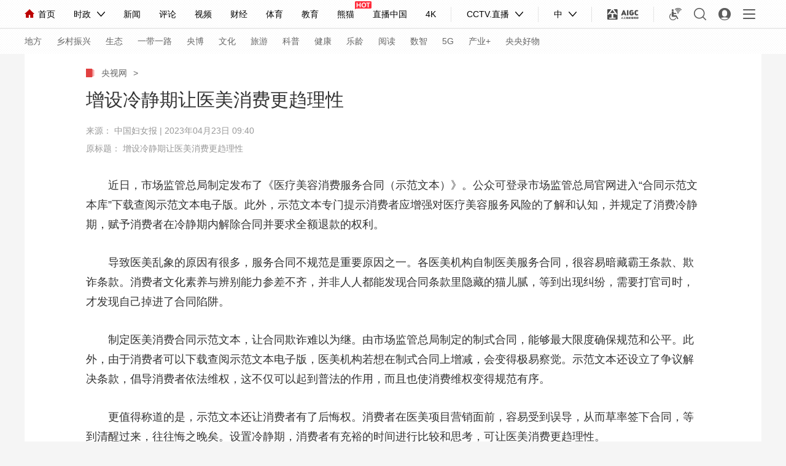

--- FILE ---
content_type: text/html
request_url: https://style.cctv.com/2023/04/23/ARTIpaPjEQIUGQoCLmScswor230423.shtml
body_size: 8919
content:
 <!DOCTYPE html PUBLIC "-//W3C//DTD XHTML 1.0 Transitional//EN" "//www.w3.org/TR/xhtml1/DTD/xhtml1-transitional.dtd">
<html xmlns="//www.w3.org/1999/xhtml">
<head>
<meta http-equiv="Content-Type" content="text/html; charset=utf-8" />
<meta name="viewport"
content="width=device-width,initial-scale=1.0, minimun-scale=1.0,maximum-scale=1.0,user-scalable=no">
<meta name="filetype" content="1">
<meta name="publishedtype" content="1">
<meta name="pagetype" content="1">

		<meta name="author" content="张欣远">
		<meta name="source" content="中国妇女报">
	

		<title>
			增设冷静期让医美消费更趋理性_时尚台_央视网(cctv.com)
		</title>
		<meta name="catalogs" content="PAGEvYEflCtx9myGMUpGK7Bc220217">
		<meta name="contentid" content="ARTIpaPjEQIUGQoCLmScswor230423">
		<meta name="keywords" content="医美 冷静期 消费 理性">
		<meta name="spm-id" content="C36894328123">
		<meta name="description" content="近日，市场监管总局制定发布了《医疗美容消费服务合同（示范文本）》。公众可登录市场监管总局官网进入“合同示范文本库”下载查阅示范文本电子版。此外，示范文本专门提示消费者应增强对医疗美容服务风险的了解和认知，并规定了消费冷静期，赋予消费者在冷静期内解除合同并要求全额退款的权利。">
		<meta property="og:title" content="增设冷静期让医美消费更趋理性" />
		<meta property="og:image" content="//p2.img.cctvpic.com/photoAlbum/templet/common/DEPA1646116664132230/shishang_share.png" />
		<meta property="og:description" content="近日，市场监管总局制定发布了《医疗美容消费服务合同（示范文本）》。公众可登录市场监管总局官网进入“合同示范文本库”下载查阅示范文本电子版。此外，示范文本专门提示消费者应增强对医疗美容服务风险的了解和认知，并规定了消费冷静期，赋予消费者在冷静期内解除合同并要求全额退款的权利。" />
		<link rel="apple-touch-icon-precomposed" href="//p2.img.cctvpic.com/photoAlbum/templet/common/DEPA1646116664132230/shishang_share.png" />
		<script language="JavaScript">
			var url_domainname = location.href;
			var num_1 = url_domainname.split("//")[1];
			var domainame_ = num_1.split("/")[0];
			var type_ = num_1.split(".")[0];
			var commentTitle = "增设冷静期让医美消费更趋理性"; //评论标题
			/* 评论对象ID 20位以内的字符串 每个被评论对象不同20120420------ */
			var itemid1 = "ARTIpaPjEQIUGQoCLmScswor230423"; //正文页id，赋值给留言评论模块的参数之一
			var commentUrl = "https://style.cctv.com/2023/04/23/ARTIpaPjEQIUGQoCLmScswor230423.shtml";
			var column_id = "TOPC1358509657119196";
			var sub_column_id = "PAGEvYEflCtx9myGMUpGK7Bc220217";
			var domainname = domainame_;
			var sobey_video_flag = '';
			var type = type_;
			var pindao_1 = "CHAL1358236894328123";
			var dateNum = (new Date()).toLocaleDateString() + " " + (new Date()).toLocaleTimeString();
			var times_str = dateNum.replace(/年/g, '-').replace(/月/g, '-').replace(/日/g, '-').replace(/:/g, '-');
			var new_str = times_str.replace(/ /g, '-');
			var arr = new_str.split("-");
			var datum = new Date(Date.UTC(arr[0], arr[1] - 1, arr[2] - 2, arr[3] - 8, arr[4], arr[5]));
			var timeint = datum.getTime() / 1000;
			var html;
			var sorts_dianji = sub_column_id + ',' + column_id + ',' + itemid1.substring(0, 4); /*点击量sorts值*/
			var searchkeywords = "医美 冷静期 消费 理性";
			var commentbreif = "近日，市场监管总局制定发布了《医疗美容消费服务合同（示范文本）》。公众可登录市场监管总局官网进入“合同示范文本库”下载查阅示范文本电子版。此外，示范文本专门提示消费者应增强对医疗美容服务风险的了解和认知，并规定了消费冷静期，赋予消费者在冷静期内解除合同并要求全额退款的权利。";
			var commentimg3 = "";
			var commentimg2 = "";
			var commentimg1 = "//p2.img.cctvpic.com/photoworkspace/2023/04/23/2023042309401535403.jpg";
			var commentimg0 = "https:" + "//p2.img.cctvpic.com/photoAlbum/templet/common/DEPA1646116664132230/shishang_share.png";
			var commentimg = commentimg3;
			if (commentimg3 == "") {
				commentimg = commentimg2;
			}
			if (commentimg2 == "") {
				commentimg = commentimg1;
			}
			if (commentimg1 == "") {
				commentimg = commentimg0;
			}
			if (commentimg.split("//")[0] == '' || commentimg.split("//")[0] == 'http:') {
				commentimg = "https://" + commentimg.split("//")[1];
			}
			var hdprop = "";
		</script>
	

<link href="//r.img.cctvpic.com/photoAlbum/templet/common/DEPA1646116664132230/style_shishangtw.css" rel="stylesheet">
<link href="//r.img.cctvpic.com/photoAlbum/templet/common/DEPA1646116664132230/style_tlall_shishangtw.css" rel="stylesheet">
<script type="text/javascript" src="//p1.img.cctvpic.com/photoAlbum/templet/common/DEPA1546583592748817/echo.js"></script>
<script type="text/javascript" src="//r.img.cctvpic.com/library/script/jquery-1.7.2.min.js"></script>
<script type="text/javascript" src="//p1.img.cctvpic.com/photoAlbum/templet/common/DEPA1565315968922641/echo.min_18897_190809.js">
</script>
<!--<script type="text/javascript" src="//p5.img.cctvpic.com/photoAlbum/templet/common/DEPA1606203662626748/configtool.js"></script>-->
<script type="text/javascript" src="//p1.img.cctvpic.com/photoAlbum/templet/common/DEPA1486437585241505/configtool.js"></script>
<script src="//r.img.cctvpic.com/photoAlbum/templet/js/jquery.qrcode.min.js" type="text/javascript" charset="utf-8"></script>
<script>
var isMobile = judgeisMobile();
//var widthresize = document.body.clientWidth;
if (window.innerWidth <= 1024) {
	var obj = new publicRemPageTool();
	obj.showProper(750, true);
}
</script>
<script type="text/javascript">
var publishDate = "20230423094030 ";
</script>

                              <script>!function(a){var e="https://s.go-mpulse.net/boomerang/",t="addEventListener";if("False"=="True")a.BOOMR_config=a.BOOMR_config||{},a.BOOMR_config.PageParams=a.BOOMR_config.PageParams||{},a.BOOMR_config.PageParams.pci=!0,e="https://s2.go-mpulse.net/boomerang/";if(window.BOOMR_API_key="7XL4G-6N3JX-QZ6JL-GESDR-2KLZL",function(){function n(e){a.BOOMR_onload=e&&e.timeStamp||(new Date).getTime()}if(!a.BOOMR||!a.BOOMR.version&&!a.BOOMR.snippetExecuted){a.BOOMR=a.BOOMR||{},a.BOOMR.snippetExecuted=!0;var i,_,o,r=document.createElement("iframe");if(a[t])a[t]("load",n,!1);else if(a.attachEvent)a.attachEvent("onload",n);r.src="javascript:void(0)",r.title="",r.role="presentation",(r.frameElement||r).style.cssText="width:0;height:0;border:0;display:none;",o=document.getElementsByTagName("script")[0],o.parentNode.insertBefore(r,o);try{_=r.contentWindow.document}catch(O){i=document.domain,r.src="javascript:var d=document.open();d.domain='"+i+"';void(0);",_=r.contentWindow.document}_.open()._l=function(){var a=this.createElement("script");if(i)this.domain=i;a.id="boomr-if-as",a.src=e+"7XL4G-6N3JX-QZ6JL-GESDR-2KLZL",BOOMR_lstart=(new Date).getTime(),this.body.appendChild(a)},_.write("<bo"+'dy onload="document._l();">'),_.close()}}(),"".length>0)if(a&&"performance"in a&&a.performance&&"function"==typeof a.performance.setResourceTimingBufferSize)a.performance.setResourceTimingBufferSize();!function(){if(BOOMR=a.BOOMR||{},BOOMR.plugins=BOOMR.plugins||{},!BOOMR.plugins.AK){var e=""=="true"?1:0,t="",n="clmt34axfuxms2lsk72q-f-691847ffa-clientnsv4-s.akamaihd.net",i="false"=="true"?2:1,_={"ak.v":"39","ak.cp":"1673430","ak.ai":parseInt("531170",10),"ak.ol":"0","ak.cr":9,"ak.ipv":4,"ak.proto":"h2","ak.rid":"1a7941d1","ak.r":47370,"ak.a2":e,"ak.m":"","ak.n":"essl","ak.bpcip":"18.217.61.0","ak.cport":53280,"ak.gh":"23.208.24.73","ak.quicv":"","ak.tlsv":"tls1.3","ak.0rtt":"","ak.0rtt.ed":"","ak.csrc":"-","ak.acc":"","ak.t":"1769101301","ak.ak":"hOBiQwZUYzCg5VSAfCLimQ==AXvUlmcGSbVEt55oudu8cEjiumMDGW5iP1y3yaP8NlJNgZQN07chUMCGYQTAtaTlSIxZRwKoxKy/J8OEo6j+DSiXuvtsrSvDuxJ9t3JxmA+1S851NWwzODSMulMpp0UEJKsmW57bOzSI3KGvBxcWaEnpTIDYjeHz56AY6owOK2kgCg9yoBXaVV3ZTerJ4OlDeabe4SVDZH4DAWxnOFEJ+0esXoGsaU6VT117GpUdccCfauKZc+xWtk46pP/tmumaro/hGQgzhEp0+jn24Y2njbG8UZzKcLC95FoDxJ4+rome1scMcT3F6q2QY4n1nuvZZx1t5OJBRak4qNOi1H07P/0KVTq2byLH6fxJe5qs28Yi9cTXrD2EtS+FX6a/dr3WcEAUhpJImOAKzBnTPGAAble0d4ylLRD2513O0F8Vnxc=","ak.pv":"211","ak.dpoabenc":"","ak.tf":i};if(""!==t)_["ak.ruds"]=t;var o={i:!1,av:function(e){var t="http.initiator";if(e&&(!e[t]||"spa_hard"===e[t]))_["ak.feo"]=void 0!==a.aFeoApplied?1:0,BOOMR.addVar(_)},rv:function(){var a=["ak.bpcip","ak.cport","ak.cr","ak.csrc","ak.gh","ak.ipv","ak.m","ak.n","ak.ol","ak.proto","ak.quicv","ak.tlsv","ak.0rtt","ak.0rtt.ed","ak.r","ak.acc","ak.t","ak.tf"];BOOMR.removeVar(a)}};BOOMR.plugins.AK={akVars:_,akDNSPreFetchDomain:n,init:function(){if(!o.i){var a=BOOMR.subscribe;a("before_beacon",o.av,null,null),a("onbeacon",o.rv,null,null),o.i=!0}return this},is_complete:function(){return!0}}}}()}(window);</script></head>

	<body data-spm="PvYEflCtx9my">

<!-- 全网统一通用通栏导航 -->
<script src="//www.cctv.com/newcctv/containingPages/2019whitetop/index.js" type="text/javascript" charset="utf-8">
</script>
<div id="page_body">
<!-- 正文页内容 -->
<div class="page_wrap_190703">

<div class="head_18313" data-spm= "EGZeb8dkkPqm">
	
		<div class="cctvlogo"><a href="https://m.cctv.com/"></a></div> 
		<div class="twopage">时尚</div> 
		<div class="headmenu"><a href="https://m.cctv.com/quanzhannav2019/index.shtml"></a></div>
		<a href="https://search.cctv.com/m/"><div class="search"></div></a>

	<div class="clear"></div>
</div>
<div class="content_18313">
	<div class="nav_daohang">
		<a class="new" href="//www.cctv.com/" target="_blank">央视网</a>
		<a class="i" href="javascript:void(0);">></a>
		<!-- <a href="//style.cctv.com/" target="_blank">时尚频道</a> -->
		<!-- 
			
				
					<a class="i" href="javascript:void(0);" style="cursor: default;margin-left: 7px;">></a>
					<a href="https://style.cctv.com/" target="_blank">
					
					时尚频道
					</a>
					
				  
			
		 -->
	</div>
	<div class="title_area" id="title_area">
		
					<h1>
						增设冷静期让医美消费更趋理性
					</h1>
					<h2 id="subtitle"><i></i>
						
					</h2>
					<div class="info">来源：<a data-spm-protocol="i"
								href="http://paper.cnwomen.com.cn/html/2023-04/19/nw.D110000zgfnb_20230419_1-4.htm" target="_blank">
						中国妇女报
						</a> |
						2023年04月23日 09:40
					</div>
					<div class="info1">
						中国妇女报 |
						2023年04月23日 09:40
					</div>
					<script type="text/javascript">
						var subtitle = '';
						if (subtitle == "") {
							document.getElementById('subtitle').style.display = 'none';
						}
					</script>
				
		
					<h6 id="sourcetitle">原标题：
						增设冷静期让医美消费更趋理性
					</h6>
					<script type="text/javascript">
						var sourcetitle = '增设冷静期让医美消费更趋理性';
						if (sourcetitle == "") {
							document.getElementById('sourcetitle').style.display = 'none';
						}
					</script>
				
	</div>
	<div class="text_area" id="text_area">

	</div>
	<div class="more_btnbox" id="j_pullLoader">
		<div class="more_btn_loading " id="j_loading">
			<span class="loadingbtn"></span><span class="more_btn">正在加载</span>
		</div>
	</div>
	<div class="content_area" id="content_area">
		
					<!--repaste.body.begin-->
					<p style="text-indent: 2em;">近日，市场监管总局制定发布了《医疗美容消费服务合同（示范文本）》。公众可登录市场监管总局官网进入&ldquo;合同示范文本库&rdquo;下载查阅示范文本电子版。此外，示范文本专门提示消费者应增强对医疗美容服务风险的了解和认知，并规定了消费冷静期，赋予消费者在冷静期内解除合同并要求全额退款的权利。</p><p style="text-indent: 2em;">导致医美乱象的原因有很多，服务合同不规范是重要原因之一。各医美机构自制医美服务合同，很容易暗藏霸王条款、欺诈条款。消费者文化素养与辨别能力参差不齐，并非人人都能发现合同条款里隐藏的猫儿腻，等到出现纠纷，需要打官司时，才发现自己掉进了合同陷阱。</p><p style="text-indent: 2em;">制定医美消费合同示范文本，让合同欺诈难以为继。由市场监管总局制定的制式合同，能够最大限度确保规范和公平。此外，由于消费者可以下载查阅示范文本电子版，医美机构若想在制式合同上增减，会变得极易察觉。示范文本还设立了争议解决条款，倡导消费者依法维权，这不仅可以起到普法的作用，而且也使消费维权变得规范有序。</p><p style="text-indent: 2em;">更值得称道的是，示范文本还让消费者有了后悔权。消费者在医美项目营销面前，容易受到误导，从而草率签下合同，等到清醒过来，往往悔之晚矣。设置冷静期，消费者有充裕的时间进行比较和思考，可让医美消费更趋理性。</p><p style="text-indent: 2em;">当然，要想医美消费冷静期发挥好作用，还需做出更多努力。有了规范的合同范本，倘若难以得到扩大普及，只能束之高阁，也发挥不出作用。此外，诚实守信是一切规则得以遵守的基础，当一家医美机构缺乏诚信时，即使与消费者签下规范化合同，也可能不会认真履行合同，黑医美机构、资质不全的医生，更难以受到规范化合同的约束。医美领域需要规范化合同，但严格的日常监管、通畅的维权渠道等，仍不可或缺。</p><p style="text-indent: 2em;">由此看来，在制式合同范本中设置冷静期，为治理医美乱象创造了有利条件。但其他相应举措也应得到强化。从短期来看，规范合同、资质核查、服务项目监督等日常监管有待进一步加强。从中期来看，应扶持更多正规的医美机构，通过有序竞争来净化市场。立足长远，则需加大人才培养力度，化解供需失衡矛盾。如此才能大幅降低医美服务风险，尽快根治医美乱象。</p>
					<!--repaste.body.end-->
				
	</div>
</div>
<div class="bottom_ind01">
	
				<div class="zebian">
					<i></i>
					<span>编辑：
						张欣远
					</span>
					<span id="zb">责任编辑：
						刘洋
					</span>
				</div>
				<script type="text/javascript">
					var zeditor = '刘洋';
					if (zeditor == "") {
						document.getElementById('zb').style.display = 'none';
					}
				</script>
				<ul id="searchkeywords">
				</ul>
				<script type="text/javascript">
					var searchkeywords = "<ds:value-of select="
					tag " />"
					if (searchkeywords != "") {
						var reg = new RegExp("　", "g");
						var tagArrayBak = searchkeywords.replace(reg, " ");
						var searchkeywordsarray = tagArrayBak.split(' ');
						if (searchkeywordsarray.length < 3) {
							var len = searchkeywordsarray.length;
						} else {
							var len = 3;
						}
						for (var i = 0; i < len; i++) {
							if (searchkeywordsarray[i] != "") {
								$('#searchkeywords').append(
									'<li><i></i><a target="_blank" href="https://search.cctv.com/search.php?qtext=' +
									searchkeywordsarray[i] + '">' + searchkeywordsarray[i] + '</a></li>');
							}
						}
					}
				</script>
			
	<div class="cut">点击收起全文</div>
	<div class="fir">
		<div class="backgo">
			<span><a class="gohome" target="_blank" href="//www.cctv.com/">返回央视网首页</a><b></b><i></i></span>
			<!-- <span class="cur"><a class="gonew" target="_blank"
					href="//style.cctv.com/">返回时尚</a><b></b><i></i></span> -->
		</div>
		<div class="sharelike">
			<div class="share bdsharebuttonbox" id="nativeShare">
				<span>分享：</span>
				<a id="fucengweixin" class="weixin"></a>
				<a data-fx="wb-btn" class="weibo"></a>
				<a data-fx="qq-btn" class="qq"></a>
				<a data-fx="qz-btn" class="kongjian"></a>
			</div>
			<div id="cntvshare_weixin" class="zwweixin_weixin_bottom">
				<div class="zwweixin_head"></div>
				<div class="sharebg">
					<div id="codeqr2" class="wxcodeqr">
					</div>
					<div class="zwrweixin_headfoot">扫一扫 分享到微信</div>
				</div>
			</div>
			<div class="shu">|</div>
			<div class="like" id="zanNum"><b></b><i></i></div>
		</div>
	</div>
</div>
</div>
<!-- 正文页结束 -->
<div class="backTop18897"><a href="javascript:;">返回顶部</a></div>
<div id="back_to_top" class="gotop_btn"></div>
<div id="back_to_home" class="gohome"><a href="//www.cctv.com/"></a></div>
<!-- 浮层结束-->
<!--移动pc公用模块-->
<script type="text/javascript"
src="//r.img.cctvpic.com/photoAlbum/templet/common/DEPA1646116664132230/tonglan_shishangtw_h5.js"></script>
<div class="XUQIU18897_tonglan">
<div class="column_wrapper_1000">
	
<div class="ELMTuKyPKeH6SHxF5cL6aJAc220301" data-spm= "EuKyPKeH6SHx">

<div class="BottomPageUniversal18897_ind01" id="BottomPageUniversal18897_ind01">
	<div class="first">
		
		<a class="pctu" href="https://style.cctv.com/special/dingzhi/index.shtml" target="_blank"><img src="//p2.img.cctvpic.com/photoAlbum/page/performance/img/2022/3/28/1648452207401_852.jpg"></a>        
		<a class="ydtu"  href="https://style.cctv.com/special/dingzhi/index.shtml" target="_blank"><img src="//p3.img.cctvpic.com/photoAlbum/page/performance/img/2022/3/28/1648452357724_753.png"></a>        

	</div>
	

	<div class="swiper-container">
		<ul class="swiper-wrapper">
			
			<div class="clear"></div>
		</ul>
	</div>
		
	
</div>
</div>
	
<div class="ELMTneHtub9QrlFm6UaX4gY8220301" data-spm="EneHtub9QrlF" id="elemtTV" >
<div class="md elemtRecmd">
	 
	  
                <div class="md_hdc"><b></b></div>
	<div class="md_hd">

		<span class="mh_title">最新推荐</span>
		
	 </div>
 
 
 <div class="md_bd">
 	
 	<div data-spm="S53139" id="SUBD1646117916653139">
		<div class="ELMTcRFfwSAnx5KU8wa5bCHn220301" data-spm= "EcRFfwSAnx5K">
<div class="BottomPageUniversal18897_con02">
	<ul id="page1zw">

	<li><div class="image">
		<a href="https://style.cctv.com/2025/12/23/ARTI8iCNRrXdqnsqetb5A9zT251223.shtml" target="_blank"><img src="//p2.img.cctvpic.com/photoAlbum/page/performance/img/2025/12/24/1766562111925_235.jpg"></a>
		</div><div class="text"><div class="title"><a href="https://style.cctv.com/2025/12/23/ARTI8iCNRrXdqnsqetb5A9zT251223.shtml" target="_blank">体面过冬指南——彩彩的，很安心</a>
		</div><div class="brief"><a href="https://style.cctv.com/2025/12/23/ARTI8iCNRrXdqnsqetb5A9zT251223.shtml" target="_blank"></a>
		</div><div class="bottom">
		<span class="date">2025-12-23 11:17</span>
		
		</div></div><div class="clear"></div></li>

	<li><div class="image">
		<a href="https://style.cctv.com/2025/12/22/ARTIs83EzwaNW6G7dlMWkVzW251222.shtml" target="_blank"><img src="//p3.img.cctvpic.com/photoAlbum/page/performance/img/2025/12/24/1766562119009_805.png"></a>
		</div><div class="text"><div class="title"><a href="https://style.cctv.com/2025/12/22/ARTIs83EzwaNW6G7dlMWkVzW251222.shtml" target="_blank">头冷星人集合！冷帽一戴，谁见谁爱？</a>
		</div><div class="brief"><a href="https://style.cctv.com/2025/12/22/ARTIs83EzwaNW6G7dlMWkVzW251222.shtml" target="_blank"></a>
		</div><div class="bottom">
		<span class="date">2025-12-22 09:44</span>
		
		</div></div><div class="clear"></div></li>

	<li><div class="image">
		<a href="https://style.cctv.com/2025/12/19/ARTIqhT88w7DLrz5KbsrQoY7251219.shtml" target="_blank"><img src="//p2.img.cctvpic.com/photoAlbum/page/performance/img/2025/12/24/1766562148085_163.jpg"></a>
		</div><div class="text"><div class="title"><a href="https://style.cctv.com/2025/12/19/ARTIqhT88w7DLrz5KbsrQoY7251219.shtml" target="_blank">室外0度，到底谁还在花心思穿搭啊？</a>
		</div><div class="brief"><a href="https://style.cctv.com/2025/12/19/ARTIqhT88w7DLrz5KbsrQoY7251219.shtml" target="_blank"></a>
		</div><div class="bottom">
		<span class="date">2025-12-19 16:20</span>
		
		</div></div><div class="clear"></div></li>

	<li><div class="image">
		<a href="https://style.cctv.com/2025/12/18/ARTIStf9HUpZzdRgx8gIIdTU251218.shtml" target="_blank"><img src="//p5.img.cctvpic.com/photoAlbum/page/performance/img/2025/12/24/1766562157729_585.jpg"></a>
		</div><div class="text"><div class="title"><a href="https://style.cctv.com/2025/12/18/ARTIStf9HUpZzdRgx8gIIdTU251218.shtml" target="_blank">戒断失败，今年冬天就是要复古也要时髦！</a>
		</div><div class="brief"><a href="https://style.cctv.com/2025/12/18/ARTIStf9HUpZzdRgx8gIIdTU251218.shtml" target="_blank"></a>
		</div><div class="bottom">
		<span class="date">2025-12-18 10:12</span>
		
		</div></div><div class="clear"></div></li>

	<li><div class="image">
		<a href="https://style.cctv.com/2025/12/16/ARTIVphPxvzxUjYk8JWx7lb4251216.shtml" target="_blank"><img src="//p1.img.cctvpic.com/photoAlbum/page/performance/img/2025/12/24/1766562358650_142.jpg"></a>
		</div><div class="text"><div class="title"><a href="https://style.cctv.com/2025/12/16/ARTIVphPxvzxUjYk8JWx7lb4251216.shtml" target="_blank">除了UGG，冬天还能穿什么？</a>
		</div><div class="brief"><a href="https://style.cctv.com/2025/12/16/ARTIVphPxvzxUjYk8JWx7lb4251216.shtml" target="_blank"></a>
		</div><div class="bottom">
		<span class="date">2025-12-16 11:35</span>
		
		</div></div><div class="clear"></div></li>

	<li><div class="image">
		<a href="https://style.cctv.com/2025/12/10/ARTIq250EC6VPZlXrGnkN8Im251210.shtml" target="_blank"><img src="//p2.img.cctvpic.com/photoAlbum/page/performance/img/2025/12/10/1765336279847_862.jpg"></a>
		</div><div class="text"><div class="title"><a href="https://style.cctv.com/2025/12/10/ARTIq250EC6VPZlXrGnkN8Im251210.shtml" target="_blank">充满掌控感的强势美学告诉你，曲线也可以很有力量</a>
		</div><div class="brief"><a href="https://style.cctv.com/2025/12/10/ARTIq250EC6VPZlXrGnkN8Im251210.shtml" target="_blank"></a>
		</div><div class="bottom">
		<span class="date">2025-12-10 10:33</span>
		
		</div></div><div class="clear"></div></li>

		
	</ul>
	<div class="clear"></div>
		<div class="more"><a href="javascript:;">加载更多</a></div>
</div>
</div>
<script type="text/javascript">

For_change("BottomPageUniversal18897_con02");
if(isMobile){
		$("#page1zw").find("a").each(function(){
			$("a").removeAttr("target")
		})
}else{
		setTimeout(function(){
			$("#page1zw").find("a").each(function(){
			
		 $(this).attr("target","_blank");
  
		});
		},1200)
		
}
</script>
 	</div>
 	
 <div style="clear:both;"></div>
 </div>
   <div class="md_ftc"><b></b></div>
</div>
<div  class="hide"></div>
</div>
	
				
					<script>

$(".page_wrap_190703 .bottom_ind01 .fir .backgo span.cur .gonew").html("返回时尚频道")



</script>
				
			


</div>
<div class="content_con5">
	

</div>
<div class="column_wrapper_1000">
	<div class="search">
		<input type="text" placeholder="请输入你想搜索的关键词" id="textshousuo">
		<div class="btn" onclick="searchForm_submit()"></div>
	</div>
	<script type="text/javascript">
		function trim(str) {
			return str.replace(/(^\s*)|(\s*$)/g, "");
		}

		function searchForm_submit() {
			var str = trim(document.getElementById("textshousuo").value);
			if (str.length > 0) {
				window.open("https://search.cctv.com/search.php?qtext=" + str);
			} else {
				window.open("https://search.cctv.com/index.php");
			}
		}
	</script>
</div>
</div>
<!-- 移动页底部 -->
<div class="phone_footer">
<script type="text/javascript" src="//m.cctv.com/mobile/mggbhy/dtbhyjs/index.js" charset="utf-8"></script>
</div>
<!-- PC页底部 -->
<div id="page_bottom">
<!-- 全网统一通用页尾new -->
<script src="//www.cctv.com/newcctv/containingPages/mapjs/index.js" charset="utf-8"></script>
<div class="pc_footer">
	<script type="text/javascript" src="//www.cctv.com/newcctv/containingPages/bottomjs/index.js"
		charset="utf-8"></script>
</div>
</div>
<div class="daohangtiao">
<div class="content">
	<img
		src="//p1.img.cctvpic.com/photoAlbum/templet/common/DEPA1565315968922641/yangshiwang_logo_18897_190809.png">
	
				<span class="daohangtitle"><b>正在阅读：</b>
					增设冷静期让医美消费更趋理性
				</span>
			
	<div class="right">
		<div class="share">
			<span>分享</span>
			<a id="weixintop" class="weixin"></a>
			<a data-fx="wb-btn" class="weibo"></a>
			<a data-fx="qq-btn" class="qq"></a>
			<a data-fx="qz-btn" class="kongjian"></a>
		</div>
		<div id="cntvshare_weixin" class="zwweixin_weixin">
			<div class="zwweixin_head"></div>
			<div class="sharebg">
				<div id="codeqr1" class="wxcodeqr">
				</div>
				<div class="zwrweixin_headfoot">扫一扫 分享到微信</div>
			</div>
		</div>
		<div class="phone">
			<i></i>
			<span>手机看</span>
			<div class="cord">
				<div class="cord_head"></div>
				<div class="cord_bo">
					<div id="codeqr5" class="codeqr2"
						style="width:102px;height:102px;padding:24px 24px 0 24px;margin:0 auto;min-height:102px;">
					</div>
					<div class="spo">扫一扫 手机继续看</div>
				</div>
			</div>
		</div>
		<div class="wzdx">
			<span class="reduce">A-</span>
			<span class="add">A+</span>
		</div>

	</div>
	<div class="clear"></div>
</div>
</div>

</div>
<script type="text/javascript">
if (hdprop.length > 0 && eval("(" + hdprop + ")").allow_praise == 0) {
$("#zanNum").remove();
$(".page_wrap_190703 .bottom_ind01 .fir .shu").remove();
$("#bottomzanNum").parent("a").remove();
}
</script>
<script type="text/javascript"
src="//p2.img.cctvpic.com/photoAlbum/templet/common/DEPA1561603549108607/shareindex.js"></script>
<script src="//p1.img.cctvpic.com/photoAlbum/templet/common/DEPA1565315968922641/nativeShareXY.js"></script>
<script type="text/javascript" src="//res.wx.qq.com/open/js/jweixin-1.0.0.js"></script>
<script type="text/javascript" src="//g.alicdn.com/dingding/open-develop/1.9.0/dingtalk.js"></script>
<script type="text/javascript"
src="//r.img.cctvpic.com/photoAlbum/templet/common/DEPA1646116664132230/diceng_shishanglvtw.js"></script>
</body>
</html>

--- FILE ---
content_type: text/css
request_url: https://r.img.cctvpic.com/photoAlbum/templet/common/DEPA1646116664132230/style_shishangtw.css
body_size: 10176
content:
html{margin:0;padding:0;font-size: 100%;}
html, body, form, p, div, h1, h2, h3, h4, h5, h6{-webkit-text-size-adjust:none;-moz-text-size-adjust:none;-o-text-size-adjust:none;}
body{margin:0;padding:0; width:100%;font-family:PingFangSC-Regular,Helvetica,Arial,Microsoft Yahei,sans-serif;font-weight:normal;}
ul,li,h1,h2,h3,h4,h5,h6,p{padding:0;margin:0; list-style:none;font-weight:normal;}
a{ text-decoration:none;outline:none;}
a:hover{ text-decoration:none!important;outline:none;}
a img,img{border:0;}
i{font-style: normal;}
img{}
body{ background-color:#F4F4F4;}
input,textarea{font-family:PingFangSC-Regular,Helvetica,Arial,Microsoft Yahei,sans-serif;font-weight:normal;/*-webkit-appearance: none;*/outline:none;}
textarea{box-sizing: border-box;}
.clear:after{content:"."; display:block;  height:0;clear:both; visibility:hidden; }
/* *{box-sizing: border-box;} */
.750w p span{max-width: 750px; }
@media screen and (min-width: 1025px) {
 html{font-size:0;}
.head_18313{display:none;}
/*评论列表*/
.XUQIU18897_pinglun .comment{display:none;}
.footer{display:none;}
.ind_footersearch2_xq18058_cemg{display:none;}
.ind_pinglunlayer_xq18058{display: none;}
#page_bottom{margin-top: 40px;}
.ZWind_sharelayer{display:none;}
#j_pullLoader{display: none;}
/* 顶通 */
/* 正文页内容 */
.page_wrap_190703{ width:100%;margin:0 auto;position: relative;min-width: 320px;max-width:1200px;background-color: #fff;padding-top:24px;z-index: 9;}
.page_wrap_190703 .content_area{overflow: hidden;}
.page_wrap_190703 .content_area p{font-size:18px;line-height:32px;margin-bottom:30px;color: #333333;}
.page_wrap_190703 .content_area p span{}

.page_wrap_190703 .content_area .photo_img_20190808{line-height:0px;text-align: center;}
.page_wrap_190703 .content_area .photo_img_20190808 img{display: block;max-width: 1000px;text-align:center;margin:0 auto;}
.page_wrap_190703 .content_area .photo_alt_20190808 {color:#8f8f8f;font-size:14px;width: 100%;margin:0 auto;margin-bottom: 30px;line-height: 23px;text-align: center;}
.page_wrap_190703 .content_area .photo_alt_20190808 em{display: inline-block;background:url(//p1.img.cctvpic.com/photoAlbum/templet/common/DEPA1565315968922641/tujianjie_18897_1908011.png) no-repeat 0 0;width:16px;height: 10px;margin-right: 10px;*padding-bottom:5px;}
.page_wrap_190703 .content_area .photoAlbum_img_20190808{line-height:0px;padding-bottom:0px;margin-bottom:0px;text-align: center;}
.page_wrap_190703 .content_area .photoAlbum_img_20190808 img{display: block;width:800px;text-align:center;margin:0 auto;}
.page_wrap_190703 .content_area .pic p{}
.page_wrap_190703 .content_area .photoAlbum_title_20190808 {background: #f0f0f0 url(//p1.img.cctvpic.com/photoAlbum/templet/common/DEPA1565315968922641/tuji_bg_18897_190809.png) no-repeat 758px 17px;width: 800px;margin: 0px auto;line-height: 54px;padding: 0 42px 0 12px;box-sizing: border-box;*width: 748px;margin-bottom: 30px;}
.page_wrap_190703 .content_area .photoAlbum_title_20190808  a{color: #000000;}
.page_wrap_190703 .content_area .photoAlbum_title_20190808  a:hover{color: #BF0614;}
.page_wrap_190703 .content_area .photoAlbum_brief_20190808{color:#8f8f8f;font-size:14px;width: 800px;margin:0 auto;line-height: 23px;margin-bottom: 30px;text-align: left;}
.page_wrap_190703 .content_area .photoAlbum_brief_20190808 em{display: inline-block;background:url(//p1.img.cctvpic.com/photoAlbum/templet/common/DEPA1565315968922641/tujianjie_18897_1908011.png) no-repeat 0 0;width:16px;height: 10px;margin-right: 10px;*padding-bottom:5px;}
/*.page_wrap_190703 .content_area .pic .brief{font-size:14px;width:800px;margin:10px auto;line-height:25px;}*/
.page_wrap_190703 .content_area .pic .brief i{width:16px;height:10px;background:url("//p1.img.cctvpic.com/photoAlbum/templet/common/DEPA1565315968922641/top_18897_190809.png") no-repeat 0 0;display:inline-block;margin-right:11px;}
.page_wrap_190703 .content_area .pic a{color:#3d3d3d;}

.page_wrap_190703 .music{margin-top:40px; text-align:center;}
.page_wrap_190703 .music #audioPlayer{width:100%;}
.page_wrap_190703 .video{margin-top:40px; text-align:center;width:1000px;height:561px;margin-bottom:30px;background:pink;}
.page_wrap_190703 .text_area p{font-size:24px;text-align:left;line-height:40px;}
.page_wrap_190703 .text_area p.title{font-weight:bold;text-align:center;}
.page_wrap_190703 .text_area p.title .text{font-size:30px;}
.page_wrap_190703 .head_18313{}
.page_wrap_190703 .content_18313{padding:0 100px;}
.page_wrap_190703 .nav_daohang{font-family:PingFangSC-Regular,Helvetica,Arial,Microsoft Yahei,sans-serif;color:#a2a2a2;margin-bottom:14px;background:url("//p1.img.cctvpic.com/photoAlbum/templet/common/DEPA1565315968922641/mian_18897_190809.png") no-repeat 0 0;padding-left:25px;}
.page_wrap_190703 .nav_daohang .i{display: inline-block;margin-left: 10px;margin-right: 4px;cursor:default}
.page_wrap_190703 .nav_daohang .i:hover{color:#666666;cursor:default}
.page_wrap_190703 .nav_daohang a{margin-left:6px;color:#666666;font-size:14px;height:14px;line-height:14px;display:inline-block;}
.page_wrap_190703 .nav_daohang a:hover{color:#bf0614;}
.page_wrap_190703 .nav_daohang a.new{margin-left:0px;}
.page_wrap_190703 .title_area{color:#333333;margin-bottom:35px;}
.page_wrap_190703 .title_area h1{font-size:30px;font-weight:normal;line-height:45px;}
.page_wrap_190703 .title_area h2{position:relative;font-size:22px;font-weight:normal;margin-top:9px;line-height:30px;/*padding-left:14px;*/}
.page_wrap_190703 .title_area .info{color:#999999;margin-top:21px;display:block;font-size:14px;line-height:14px;}
.page_wrap_190703 .title_area .info a{color:#999999;}
.page_wrap_190703 .title_area .info1{display:none;}
.page_wrap_190703 .title_area h6{font-size:14px;line-height:18px;color:#999999;margin-top:13px;display:block;}
.page_wrap_190703 .title_area.blue h2 i{background:url("//p1.img.cctvpic.com/photoAlbum/templet/common/DEPA1565315968922641/tit_h2_blue_18897_190809.png") no-repeat 0 0;}

.page_wrap_190703 .bottom_ind01{padding: 0 100px;font-size:21px;padding-top: 5px;}
.page_wrap_190703 .bottom_ind01 span{margin-right:16px;}
.page_wrap_190703 .bottom_ind01 .zebian i{vertical-align:middle;display:inline-block;width:3px;height:14px;background:#e14040;margin-right:6px;}
.page_wrap_190703 .bottom_ind01 .wen{margin-right:20px;line-height:14px;display:inline-block;}
.page_wrap_190703 .bottom_ind01 .zebian{color:#a7a7a7;margin-bottom:20px;font-size:14px;}
.page_wrap_190703 .bottom_ind01 ul{overflow:hidden;margin-bottom:50px;}
.page_wrap_190703 .bottom_ind01 ul li{background:#ebebeb url("//p1.img.cctvpic.com/photoAlbum/templet/common/DEPA1565315968922641/fenlei_bg_18897_190809.png") no-repeat right top;float:left;font-size:14px;line-height:32px;height:32px;padding:0 10px;margin-right:10px;color:#666666;}
.page_wrap_190703 .bottom_ind01 ul li i{display:none;}
.page_wrap_190703 .bottom_ind01 ul li a{color:#666666;}
.page_wrap_190703 .bottom_ind01 ul li:hover{background:#bc0000 url("//p1.img.cctvpic.com/photoAlbum/templet/common/DEPA1565315968922641/fenlei_bgcur_18897_190809.png") no-repeat right top;}
.page_wrap_190703 .bottom_ind01 ul li:hover a{color:#fff;}
.page_wrap_190703 .bottom_ind01 .cut{display:none;}
.page_wrap_190703 .bottom_ind01 .fir{height: 36px;padding-bottom: 60px;}
.page_wrap_190703 .bottom_ind01 .fir .backgo{margin-left:16px;float:left;}
.page_wrap_190703 .bottom_ind01 .fir .backgo span{position:relative;display:inline-block;font-size:16px;line-height:36px;background:#e6e6e6;padding:0 3px;margin-right:39px;}
.page_wrap_190703 .bottom_ind01 .fir .backgo span b{position:absolute;left:-15px;top:0;background:url("//p1.img.cctvpic.com/photoAlbum/templet/common/DEPA1565315968922641/backgo_l_18897_190809.png") no-repeat 0 0;width:16px;height:36px;}
.page_wrap_190703 .bottom_ind01 .fir .backgo span i{margin:0;position:absolute;right:-15px;top:0;background:url("//p1.img.cctvpic.com/photoAlbum/templet/common/DEPA1565315968922641/backgo_r_18897_190809.png") no-repeat 0 0;width:16px;height:36px;}
.page_wrap_190703 .bottom_ind01 .fir .backgo span a{color:#999999;}
.page_wrap_190703 .bottom_ind01 .fir .backgo span a.gohome{background:url("//p1.img.cctvpic.com/photoAlbum/templet/common/DEPA1565315968922641/home_18897_190809.png") no-repeat left center;padding-left:28px;}
.page_wrap_190703 .bottom_ind01 .fir .backgo span a.gonew{background:url("//p1.img.cctvpic.com/photoAlbum/templet/common/DEPA1565315968922641/goback_18897_190809.png") no-repeat left center;padding-left:29px;}
.page_wrap_190703 .bottom_ind01 .fir .backgo span:hover a.gohome{background:url("//p1.img.cctvpic.com/photoAlbum/templet/common/DEPA1565315968922641/home_hover_18897_190809.png") no-repeat left center;padding-left:28px;}
.page_wrap_190703 .bottom_ind01 .fir .backgo span:hover a.gonew{background:url("//p1.img.cctvpic.com/photoAlbum/templet/common/DEPA1565315968922641/goback_hover_18897_190809.png") no-repeat left center;padding-left:29px;}
.page_wrap_190703 .bottom_ind01 .fir .backgo span:hover {background:#bc0000;}
.page_wrap_190703 .bottom_ind01 .fir .backgo span:hover a{color:#fffefe;}
.page_wrap_190703 .bottom_ind01 .fir .backgo span:hover b{background:url("//p1.img.cctvpic.com/photoAlbum/templet/common/DEPA1565315968922641/backgo_l_cur_18897_190809.png") no-repeat 0 0;}
.page_wrap_190703 .bottom_ind01 .fir .backgo span:hover i{background:url("//p1.img.cctvpic.com/photoAlbum/templet/common/DEPA1565315968922641/backgo_r_cur_18897_190809.png") no-repeat 0 0;}
.page_wrap_190703 .bottom_ind01 .fir .sharelike{float: right;font-size: 16px;color: #e6e6e6;margin: 5px 0;}

.zwweixin_weixin_bottom{ position: absolute;width:150px;height:176px;padding:0;margin:0;z-index:11000;bottom:-113px;right:146px;text-align:center; display: none;  }
.zwweixin_weixin_bottom.cur{display: block;}
.zwweixin_weixin_bottom .sharebg{background-color:#fff;width:150px;height:168px;     border-radius: 5px;box-shadow: 0px 2px 2px 1px rgba(0, 0, 0, 0.1)}
.zwweixin_weixin_bottom .zwweixin_head{background: url(//p5.img.cctvpic.com/photoAlbum/templet/common/DEPA1561603549108607/ind03share_top_XUQIU-18886.png) no-repeat center top;font-size:12px;font-weight:700;text-align:center;height:8px;position:relative;color:#000}
.zwweixin_weixin_bottom .wxcodeqr{padding:24px 24px 0 24px;min-height:102px;width: 102px;height: 102px;}
.zwweixin_weixin_bottom .zwrweixin_headfoot{font-size:12px;text-align:center;line-height:30px;color:#666;}

.page_wrap_190703 .bottom_ind01 .fir .like {cursor: pointer;float: right;background: url(//p1.img.cctvpic.com/photoAlbum/templet/common/DEPA1565315968922641/like_190822.png) no-repeat left center;height: 23px;padding-left: 30px;line-height: 23px;display: inline-block;color: #666666;position: relative;display: none;}
.page_wrap_190703 .bottom_ind01 .fir .like:hover{color: #bf0614;float: right;background-image: url(//p1.img.cctvpic.com/photoAlbum/templet/common/DEPA1565315968922641/like_hover_190822.png);}
.page_wrap_190703 .bottom_ind01 .fir .like i{display: inline-block;position: absolute;left: 12px;top: -23px;background: url(//p1.img.cctvpic.com/photoAlbum/templet/common/DEPA1565315968922641/icon_zan_cur_190822.png) no-repeat;width: 34px;height: 23px;text-align: center;line-height: 23px;color: #fff;font-size: 12px;line-height: 16px;display: none;}
.page_wrap_190703 .bottom_ind01 .fir .like em{font-style: normal;}
.page_wrap_190703 .bottom_ind01 .fir .like.cur{color:#bf0614;float:right;background:url("//p1.img.cctvpic.com/photoAlbum/templet/common/DEPA1565315968922641/like_hover_18897_190809.png") no-repeat 0 0;height:23px;padding-left:30px;line-height:23px;display:inline-block;}

.page_wrap_190703 .bottom_ind01 .fir .shu{float:right;display:inline-block;padding:0 20px;}
.page_wrap_190703 .bottom_ind01 .fir .share {display:inline-block;float: right;}
.page_wrap_190703 .bottom_ind01 .fir .share span{margin-right:0;display:block;float:left;color:#666666;line-height: 26px;}
.page_wrap_190703 .bottom_ind01 .fir .share a{cursor:pointer;width:26px;height:26px;background:url("//p1.img.cctvpic.com/photoAlbum/templet/common/DEPA1561603549108607/share_list_XUQIU-18886.png") no-repeat 0 0;margin-left:10px;display:block;float:left;}
.page_wrap_190703 .bottom_ind01 .fir .share a.weixin{background-position:0 0;margin-left:0px; }
.page_wrap_190703 .bottom_ind01 .fir .share a.weibo{background-position:-34px 0;}
.page_wrap_190703 .bottom_ind01 .fir .share a.kongjian{background-position:-69px 0;}
.page_wrap_190703 .bottom_ind01 .fir .share a.qq{background-position:-103px 0;}
.page_wrap_190703 .bottom_ind01 .fir .share a:hover{background:url("//p1.img.cctvpic.com/photoAlbum/templet/common/DEPA1565315968922641/share_hover_18897_190809.png") no-repeat 0 0;}
.page_wrap_190703 .bottom_ind01 .fir .share a.weixin:hover{background-position:0 0;}
.page_wrap_190703 .bottom_ind01 .fir .share a.weibo:hover{background-position:-34px 0;}
.page_wrap_190703 .bottom_ind01 .fir .share a.kongjian:hover{background-position:-69px 0;}
.page_wrap_190703 .bottom_ind01 .fir .share a.qq:hover{background-position:-103px 0;}
/* 返回顶部 */

/*视频小窗*/
.dragLayer{position: absolute;top: 0;width: 428px;height: 101px;background: url(//p1.img.cctvpic.com/photoAlbum/templet/common/DEPA1561603549108607/small_video_bg_XUQIU-18886.png?Aaa) no-repeat left top;display: block;cursor: move;}
.dragLayer span.no-text {padding-left:10px;font-size: 12px;line-height:20px; text-align:left; color:#FFF;z-index:10;position: absolute;left: 0;top: 6px; font-size:13px;margin: 0 !important;}
.dragLayer span.no-close {position:absolute; top:10px; right:10px; background:url(//p1.img.cctvpic.com/photoAlbum/templet/common/DEPA1561603549108607/small_close_XUQIU-18886.png) no-repeat; width:12px; height:12px;z-index:10; cursor:pointer;margin: 0 !important;}
.dragLayer span.no-close:hover{ background-image:url(//p1.img.cctvpic.com/photoAlbum/templet/common/DEPA1561603549108607/small_close_hover_XUQIU-18886.png);}
.video:hover .dragLayer{display: block;}
/*视频模块end*/

.backTop18897 {
    width: 86px;
    height: 65px;
    background: url(//p1.img.cctvpic.com/photoAlbum/templet/common/DEPA1565315968922641/back_top_bg_18897_190809.png) no-repeat center center;
    position: fixed;
    right: 22px;
    bottom: 262px;
    padding-top: 21px;
	display: none;
	z-index: 100;
}
.backTop18897 a {
    display: block;
    background: url(//p1.img.cctvpic.com/photoAlbum/templet/common/DEPA1565315968922641/back_top_18897_190809.png) no-repeat center top;
    color: #666666;
    text-align: center;
    font-size: 12px;
    padding-top: 35px;
    z-index: 11;
}
.backTop18897 a:hover{background: url(//p1.img.cctvpic.com/photoAlbum/templet/common/DEPA1565315968922641/back_top_hover_18897_190809.png) no-repeat center top;color:#bf0614;}
/* 导航浮层 */
.daohangtiao{z-index: 10;left: 0;bottom: 0;right: 0;display: none;position: fixed;top: 0;width: 100%;min-width: 1200px;margin: 0 auto;background: #fff;height: 50px;box-shadow: 0px 2px 6px 2px rgba(0, 0, 0, 0.1);}
.daohangtiao .content{width: 1215px;margin:0 auto;max-width: 1200px;}
.daohangtiao .content img{margin-top: 8px;margin-right:35px;float: left;}
.daohangtiao .content span{font-size:20px;float: left;line-height: 52px;}
.daohangtiao .content .daohangtitle{    overflow: hidden;
    text-overflow: ellipsis;
    white-space: nowrap;
    width: 500px;display: block;}
.daohangtiao .content .right{float: right;position: relative;}
/*.daohangtiao .content .right>div:hover span{color:#bf0614;} */
.daohangtiao .content .right .phone:hover span{color:#bf0614;}
.daohangtiao .content .right .pinglun:hover span{color:#bf0614;}
.daohangtiao .content .right .share {display:inline-block;float: left;margin-right:40px;}
.daohangtiao .content .right span{margin-right:5px;float:left;color:#666666;font-size: 14px;}
.daohangtiao .content .right .share:hover span{color:#666666;}
.daohangtiao .content .right .share a{margin-top:13px;cursor:pointer;width:26px;height:26px;background:url("//p1.img.cctvpic.com/photoAlbum/templet/common/DEPA1561603549108607/share_list_XUQIU-18886.png") no-repeat 0 0;margin-left:10px;display:block;float:left;}
.daohangtiao .content .right .share a.weixin{background-position:0 0;}
.daohangtiao .content .right .share a.weibo{background-position:-34px 0;}
.daohangtiao .content .right .share a.kongjian{background-position:-69px 0;}
.daohangtiao .content .right .share a.qq{background-position:-104px 0;}
.daohangtiao .content .right .share a:hover{width:26px;height:26px;background:url("//p1.img.cctvpic.com/photoAlbum/templet/common/DEPA1565315968922641/share_hover_18897_190809.png") no-repeat 0 0;margin-left:10px;display:block;float:left;}
.daohangtiao .content .right .share a.weixin:hover{background-position:0 0;}
.daohangtiao .content .right .share a.weibo:hover{background-position:-34px 0;}
.daohangtiao .content .right .share a.kongjian:hover{background-position:-69px 0;}
.daohangtiao .content .right .share a.qq:hover{background-position:-104px 0;}

.zwweixin_weixin{ cursor: default;position: absolute;width:150px;height:176px;padding:0;margin:0;z-index:11000;top:45px;left:-20px;text-align:center;display: none;   }
.zwweixin_weixin.cur{display: block;}
.zwweixin_weixin .sharebg{background-color:#fff;width:150px;height:168px;     border-radius: 5px;box-shadow: 0px 2px 2px 1px rgba(0, 0, 0, 0.1)}
.zwweixin_weixin .zwweixin_head{background: url(//p5.img.cctvpic.com/photoAlbum/templet/common/DEPA1561603549108607/ind03share_top_XUQIU-18886.png) no-repeat center top;font-size:12px;font-weight:700;text-align:center;height:8px;position:relative;color:#000}
.zwweixin_weixin .wxcodeqr{padding:24px 24px 0 24px;min-height:102px;width: 102px;height: 102px;}
.zwweixin_weixin .zwrweixin_headfoot{font-size:12px;text-align:center;line-height:30px;color:#666;}


.daohangtiao .content .right .phone{float: left;margin-right:35px;position: relative;cursor: pointer;}
.daohangtiao .content .right .phone i{margin-right:10px; display: inline-block;background: url(//p1.img.cctvpic.com/photoAlbum/templet/common/DEPA1565315968922641/phone_logo_18897_190809.png) no-repeat 0 0;width:14px;height:19px;float:left;margin-top:16px;}
.daohangtiao .content .right .phone:hover i{background: url(//p1.img.cctvpic.com/photoAlbum/templet/common/DEPA1565315968922641/phone_logo_cur_18897_190809.png) no-repeat 0 0;}
.daohangtiao .content .right .wzdx{float: left;}
.daohangtiao .content .right .wzdx span{margin-right: 15px;cursor: pointer;}
/*.daohangtiao .content .right .wzdx:hover span{color:#bf0614;}*/
.daohangtiao .content .right .wzdx span:hover{color:#bf0614;}
.daohangtiao .content .right .wzdx span.cur{cursor: default;}
.daohangtiao .content .right .wzdx span.cur:hover{color:#666666;}
.daohangtiao .content .right .pinglun{float: left;cursor: pointer;}
.daohangtiao .content .right .pinglun i{margin-right:10px; display: inline-block;background: url(//p1.img.cctvpic.com/photoAlbum/templet/common/DEPA1565315968922641/pinglun_logo_18897_190809.png) no-repeat 0 0;width:20px;height:20px;float:left;margin-top:16px;}
.daohangtiao .content .right .pinglun:hover i{background: url(//p1.img.cctvpic.com/photoAlbum/templet/common/DEPA1565315968922641/pinglun_logo_cur_18897_190809.png) no-repeat 0 0;}

.daohangtiao .content .right .shoucang{float: left;cursor: pointer;}
.daohangtiao .content .right .shoucang i{margin-right:10px; display: inline-block;background: url(//p2.img.cctvpic.com/photoAlbum/templet/common/DEPA1646116664132230/xing_220308.png) no-repeat 0 0;/* width:20px;height:20px; */ width: 18px; height: 18px; float:left;margin-top:16px;}
.daohangtiao .content .right .shoucang:hover{}
.daohangtiao .content .right .shoucang:hover span{color: #bf0614;}
.daohangtiao .content .right .shoucang:hover i{background: url(//p2.img.cctvpic.com/photoAlbum/templet/common/DEPA1646116664132230/shoucang_liang.png) no-repeat 0 0;}
.daohangtiao .content .right .shoucang.cur{}
.daohangtiao .content .right .shoucang.cur span{color: #bf0614;}
.daohangtiao .content .right .shoucang.cur i{background: url(//p2.img.cctvpic.com/photoAlbum/templet/common/DEPA1646116664132230/hxing.png) no-repeat 0 0;}
.daohangtiao .content .right .shoucang.cur:hover{}
.daohangtiao .content .right .shoucang.cur:hover span{color: #bf0614;}
.daohangtiao .content .right .shoucang.cur:hover i{background: url(//p2.img.cctvpic.com/photoAlbum/templet/common/DEPA1646116664132230/hxing.png) no-repeat 0 0;}

.daohangtiao .content .right .phone b {
    display: none;
    position: absolute;
    right: -19px;
    top: 45px;
    width: 90px;
    background: #eceaeb;
    box-shadow: 0 0 2px 2px #cacaca;
    color: #808080;
    font-size: 12px;
    font-weight: normal;
    line-height: 16px;
    padding: 10px 10px 5px;
    text-align: center;
}

.cord{display: none;position: absolute;width: 150px;height: 176px;padding: 0;margin: 0;
z-index: 11000;left: -45px;top: 45px;text-align: center;cursor: default;}
.daohangtiao .content .right span:hover .cord{display: block;}
.cord .spo{font-size: 12px;text-align: center;line-height: 30px;color: #666;}
.cord .cord_head{background: url(//p5.img.cctvpic.com/photoAlbum/templet/common/DEPA1565600861431987/ind03share_top_XUQIU-18886.png) no-repeat center top;font-size: 12px;font-weight: 700;text-align: center;height: 8px;position: relative;color: #000;}
.cord .cord_bo{background-color: #fff;width: 150px;height: 168px;border-radius: 5px;box-shadow: 0px 2px 2px 1px rgba(0, 0, 0, 0.1);}
.cord .cord_bo img{margin: 0; float: none;}
}


@media screen and (max-width: 1024px) {

	#page_body{background:#f6f6f6;}
	
	/*内容区*/
.more_btnbox {height:500px;clear: both;overflow: hidden;position: relative;}
.more_btnbox .more_btn_loading {clear: both;line-height:0.64rem;text-align: center;position: absolute;left: 0;top: 50%;right: 0;margin-top: -0.32rem;}
.more_btnbox .loadingbtn {display: inline-block;vertical-align: middle;height:0.64rem;width:0.64rem;overflow: hidden;background: url(//p1.img.cctvpic.com/photoAlbum/templet/common/DEPA1539311446672181/loading_18313.png) 0 0 no-repeat;background-size:0.64rem auto;
-webkit-animation-name: loading;-webkit-animation-duration: 1s;-webkit-animation-iteration-count: infinite;-webkit-animation-timing-function: linear;}
@-webkit-keyframes loading { 
	from { -webkit-transform: rotate(0deg) translateZ(0);} 
	to {-webkit-transform: rotate(360deg) translateZ(0);}
}
.more_btnbox .more_btn {clear: both;display: inline-block;vertical-align: middle;font-size:0.35rem;margin:0 6px;}
	.daohangtiao{display:none;}
	.nav_wrapper_bg{display:none;}
	#page_bottom{display:none;}
	.backTop18897{display:none;}
	.model{display:none;}
	#j_pullLoader{display: block;}
	html{background: #ffffff;}
	body{background:#fff;margin: 0 auto!important;max-width: 750px;min-width: 320px;}
	/* 正文页内容 */
	.page_wrap_190703 .content_area{ display: none; overflow: hidden;}
	.page_wrap_190703 .content_area p{font-size:.36rem;line-height:.6rem;color: #333333;margin-bottom:.48rem;}
	.page_wrap_190703 .content_area p span{width: 100%;}

	.page_wrap_190703 .content_area .photo_img_20190808{line-height:0px;text-align: center;}
	.page_wrap_190703 .content_area .photo_img_20190808 img{
		width: 100%;
		margin: 0 auto;
		display:block;
		max-width: 750px;
	}
	.page_wrap_190703 .content_area .photo_alt_20190808{
		color: #8f8f8f;
		font-size: .28rem;
		width: 100%;
		margin: 0 auto;
		line-height: .48rem;
		margin-bottom: .4rem;
		text-align: center;
	}

	.page_wrap_190703 .content_area .photo_alt_20190808 em{
		display: inline-block;
		width:.35rem;
		height: .25rem;
		background: url(//p1.img.cctvpic.com/photoAlbum/templet/common/DEPA1565315968922641/tujianjie_18897_190811.png) no-repeat 0 0;
		background-size: 100%;
		margin-right:.3rem;
	}
	.page_wrap_190703 .content_area .photoAlbum_img_20190808{line-height:0px;text-align: center;margin-bottom:0rem;}
	.page_wrap_190703 .content_area .photoAlbum_img_20190808 img{
		width: 100%;
		margin: 0 auto;
		display:block;
	}
	.page_wrap_190703 .content_area .photoAlbum_title_20190808{
		white-space: nowrap;
		text-overflow: ellipsis;
		overflow: hidden;
		word-break: break-all;
		background:#f0f0f0;
		line-height:.9rem;
		height:.9rem;
		padding:0 .10rem;
	}
	.page_wrap_190703 .content_area .photoAlbum_title_20190808 a{color:# #333333;}
	.page_wrap_190703 .content_area .photoAlbum_title_20190808 a:hover{color:#3d3d3d;}
	.page_wrap_190703 .content_area .photoAlbum_brief_20190808{
		color: #8f8f8f;
		font-size: .28rem;
		width: 100%;
		margin: 0 auto;
		line-height: .48rem;
		margin-bottom: .4rem;
		text-align: left;
	}
	.page_wrap_190703 .content_area .photoAlbum_brief_20190808 em{
		display: inline-block;
		width:.35rem;
		height: .25rem;
		background: url(//p1.img.cctvpic.com/photoAlbum/templet/common/DEPA1565315968922641/tujianjie_18897_190811.png) no-repeat 0 0;
		background-size: 100%;
		margin-right:.3rem;
	}
	.page_wrap_190703 .content_area .pic .title{}
	.page_wrap_190703 .content_area .pic a{color:#3d3d3d;}
	.page_wrap_190703 .content_area img{width: 100%;}

	/*��Ƶ*/
	.page_wrap_190703 .music{margin-top:.40rem; text-align:center;}
	.page_wrap_190703 .music #audioPlayer{width:100%;}

	/*��Ƶ*/
	.page_wrap_190703 .video {margin:.40rem auto .24rem; text-align:center;width:7rem;height:4.45rem;background:pink;}
	.page_wrap_190703{border-bottom: 0.6rem solid #f6f6f6;min-width: 320px;max-width: 750px;width:100%;background:#FFFFFF;margin:0 auto;overflow: hidden;}
	.page_wrap_190703 .text_area{padding-bottom: 0.48rem;}
	.page_wrap_190703 .text_area p{font-size:.36rem;text-align:left;font-family:'Microsoft YaHei';line-height:.6rem;}
	.page_wrap_190703 .text_area p.title{text-align:center;}
	.page_wrap_190703 .text_area p.title .text{font-size:.4rem;}

	.page_wrap_190703 .head_18313{display:block;padding:0 0.24rem;width:100%;height:.86rem;overflow:hidden;background:#333333;box-sizing: border-box;}
	.page_wrap_190703 .head_18313 .cctvlogo{width:1.83rem;float:left;background:#bf0614;height:.86rem;padding-top:.22rem;padding-left:.23rem;box-sizing: border-box;}
	.page_wrap_190703 .head_18313 .cctvlogo a{background:url("//p1.img.cctvpic.com/photoAlbum/templet/common/DEPA1565315968922641/logo_18897_190809.png") no-repeat 0 0;width:1.37rem;height:0.4rem;background-size: 1.37rem 0.4rem;display:block;}
	.page_wrap_190703 .head_18313 .twopage{float:left;color:#fff;font-size:.36rem;height:.86rem;margin-left:.2rem;display:inline-block;line-height:.9rem;}
	.page_wrap_190703 .head_18313 .search{border:none;margin-top:.22rem;margin-right:.51rem;float:right;background:url("//p1.img.cctvpic.com/photoAlbum/templet/common/DEPA1565315968922641/search_phone_18897_190809.png") no-repeat 0 0 ;width:.4rem;height:.4rem;background-size:.4rem .4rem;display:inline-block;}
	.page_wrap_190703 .head_18313 .headmenu {float:right;}
	.page_wrap_190703 .head_18313 .headmenu a{background:url("//p1.img.cctvpic.com/photoAlbum/templet/common/DEPA1565315968922641/nav_18897_190809.png") no-repeat 0 0;width:0.34rem;height:0.29rem;display:block;background-size:0.34rem 0.29rem;margin-top:.29rem;}

	.page_wrap_190703 .content_18313{padding:.48rem .25rem 0;width: 93.33%;margin: 0 auto;}
	.page_wrap_190703 .content_18313 .nav_daohang{display:none;}
	.page_wrap_190703 .content_18313 .title_area h1{font-size:0.48rem;height:auto;line-height:0.68rem;margin-bottom: 0.36rem;}
	.page_wrap_190703 .title_area h2{font-weight: normal;position:relative;font-size:.36rem;line-height:.46rem;/*padding-left:.24rem;*/margin-bottom:0.36rem;color:#333333;}
	.page_wrap_190703 .title_area .info{color:#9d9d9d;margin-top:40px;display:none;}
	.page_wrap_190703 .title_area .info1{margin-bottom: .1rem;display:block;font-size:0.28rem;line-height:0.4rem;height:auto;color:#999999;}
	.page_wrap_190703 .title_area .info1 span{background:url("//p1.img.cctvpic.com/photoAlbum/templet/common/DEPA1565315968922641/nocollect_18897_190809.png") no-repeat 0 0;float:right;width:1.6rem;height:.4rem;background-size:1.6rem .4rem;}
	.page_wrap_190703 .title_area .info1 span.cur{background:url("//p1.img.cctvpic.com/photoAlbum/templet/common/DEPA1565315968922641/collect_18897_190809.png") no-repeat 0 0;float:right;width:1.6rem;height:.4rem;background-size:1.6rem .4rem;}
	.page_wrap_190703 .title_area h6{font-size:0.28rem;line-height:0.38rem;color:#999999;}
	.page_wrap_190703 .bottom_ind01{padding:0 .24rem .35rem;font-size:.28rem;background:#fff;width:90%;margin: 0 auto;}
	.page_wrap_190703 .bottom_ind01 .zebian{margin-bottom:.5rem;}
	.page_wrap_190703 .bottom_ind01 .zebian span{color:#666666;margin-right:.4rem;}
	.page_wrap_190703 .bottom_ind01 .zebian i{width:.06rem;height:.24rem;display:inline-block;background:#e14040;;margin-right:.06rem;}
	.page_wrap_190703 .bottom_ind01 .wen{display:inline-block;}
	.page_wrap_190703 .bottom_ind01 ul{overflow:hidden;}
	.page_wrap_190703 .bottom_ind01 ul li{position:relative;box-sizing: border-box;margin-bottom:.1rem;border:1px solid #bf0614;color:#bf0614;float:left;line-height:.54rem;height:.54rem;padding:0 .1rem;margin-right:.2rem;}
	.page_wrap_190703 .bottom_ind01 ul li i{
		display: inline-block;
		width: .17rem;
		height:.17rem;
		background:#fff url("//p1.img.cctvpic.com/photoAlbum/templet/common/DEPA1565315968922641/fenlei_jiao_18897_190809.png") no-repeat right top;background-size:.18rem .18rem;
		position: absolute;
    top: -1px;
	margin-right:0;
	right: -1px;
	}
	.page_wrap_190703 .bottom_ind01 ul li a{color:#bf0614;}
	.page_wrap_190703 .bottom_ind01 .cut{display:none;box-sizing: border-box;width:2.4rem;margin:.6rem auto;color:#bc0000;
		line-height:.32rem;height:.32rem;text-align:center;font-size:.32rem;background:url("//p1.img.cctvpic.com/photoAlbum/templet/common/DEPA1565315968922641/cut_18897_190809.png") no-repeat right center;background-size:.22rem .22rem;padding-right:.4rem;}
	.page_wrap_190703 .bottom_ind01 .fir{margin-top: .35rem;}
	.page_wrap_190703 .bottom_ind01 .fir .backgo{display:none;}
	.page_wrap_190703 .bottom_ind01 .fir .sharelike{overflow:hidden;}
	.page_wrap_190703 .bottom_ind01 .fir .like{border: 1px solid #bf0614;border-radius: 1rem;padding: 0 .4rem;cursor: pointer;box-sizing: border-box;float: left;display: flex;align-items:center;
		justify-content: center;
		position: relative;height: .6rem;display: none;}
		.zwweixin_weixin_bottom{display: none;}
	.page_wrap_190703 .bottom_ind01 .fir .like em{font-style: normal;}
	.page_wrap_190703 .bottom_ind01 .fir .like b{margin-right: .15rem;float: left;display: inline-blok;width: .42rem;height: .36rem;background: url(//p1.img.cctvpic.com/photoAlbum/templet/common/DEPA1565315968922641/xin_18897_190809.png) no-repeat left center;background-size: 100%;}
	.page_wrap_190703 .bottom_ind01 .fir .like i{display:none;}
	.page_wrap_190703 .bottom_ind01 .fir .like.cur b{ background-image:url("//p1.img.cctvpic.com/photoAlbum/templet/common/DEPA1565315968922641/xin_cur_18897_190809.png")}
	.page_wrap_190703 .bottom_ind01 .fir .shu{float:right;display:inline-block;padding:0 20px;display:none;}
	.page_wrap_190703 .bottom_ind01 .fir .share {display:inline-block;float: right;}
	.page_wrap_190703 .bottom_ind01 .fir .share span{display:block;float:left;color:#666666;line-height:.65rem;}
	.page_wrap_190703 .bottom_ind01 .fir .share a{cursor:pointer;width:.6rem;height:.6rem;background:url("//p1.img.cctvpic.com/photoAlbum/templet/common/DEPA1565315968922641/phone_share_18897_190809.png") no-repeat 0 0;background-size:2.84rem .56rem;margin-left:.2rem;display:block;float:left;}
	.page_wrap_190703 .bottom_ind01 .fir .share a.weixin{background-position:0 1px;margin-left:.1rem;}
	.page_wrap_190703 .bottom_ind01 .fir .share a.weibo{background-position:-.76rem 1px;}
	.page_wrap_190703 .bottom_ind01 .fir .share a.qq{background-position:-2.28rem 1px;}
	.page_wrap_190703 .bottom_ind01 .fir .share a.kongjian{background-position:-1.52rem 1px;}
	
	/* 评论列表 */
	.XUQIU18897_pinglun .comment{display:block;width: 97%;margin: 0 auto;}
	.XUQIU18897_pinglun .comment .md_0724{padding:0 .25rem 0 .25rem;}
	.XUQIU18897_pinglun .comment .md_0724 .md_hd{height:.6rem;border-bottom:.01rem solid #c80413;}
	.XUQIU18897_pinglun .comment .md_0724 .md_hd .mh_title{float:left;background:url("//p1.img.cctvpic.com/photoAlbum/templet/common/DEPA1565315968922641/comtit_r_18897_190809.png") no-repeat right 0px;background-size:.42rem .6rem;padding-right:.4rem;height:.6rem;line-height:.6rem;color:#fff;font-size:.36rem;display:inline-block;}
	.XUQIU18897_pinglun .comment .md_0724 .md_hd .mh_title i{height:.6rem;display:inline-block;background: #c10614;padding-right:.24rem;padding-left:.24rem;border-top-left-radius:.1rem;}
	
	.XUQIU18897_pinglun .ind_pinlun ul li{display: none;padding:0.24rem 0 0.26rem;border-bottom:1px solid #f0f0f0;}
	/*.XUQIU18897_pinglun .ind_pinlun ul li:first-child{padding-top:0;}*/
	.XUQIU18897_pinglun .ind_pinlun ul li .people{display: -webkit-box;display: -moz-box;display: -ms-flexbox;display: -o-box;display: box;-webkit-box-align: center; -moz-box-align: center; -ms-flex-align: center; -o-box-align: center; box-align: center;behavior: url(//p1.img.cctvpic.com/photoAlbum/templet/common/DEPA1502242451857543/ie-css3.htc);}
	.XUQIU18897_pinglun .ind_pinlun ul li .people .logo{width:0.72rem;height:0.72rem;}
	.XUQIU18897_pinglun .ind_pinlun ul li .people .logo img{border-radius:3px;-webkit-border-radius:3px; display: block;width: 100%;}
	.XUQIU18897_pinglun .ind_pinlun ul li .people p{padding-left:0.28rem;font-size:0.28rem;color:#333333;}
	.XUQIU18897_pinglun .ind_pinlun ul li .content{padding-left:1rem;}
	.XUQIU18897_pinglun .ind_pinlun ul li .content .text{font-size:0.36rem;line-height:0.6rem;color:#333333;word-wrap: break-word;}
	.XUQIU18897_pinglun .ind_pinlun ul li .content .text.chakan{overflow: hidden; text-overflow: ellipsis; display: -webkit-box;-webkit-line-clamp: 2; -webkit-box-orient: vertical;behavior: url(//p1.img.cctvpic.com/photoAlbum/templet/common/DEPA1502242451857543/ie-css3.htc);}
	.XUQIU18897_pinglun .ind_pinlun ul li .content .text img{display:inline-block;width:.6rem;}
	.XUQIU18897_pinglun .ind_pinlun ul li .content .textall{color:#bc0000;display: inline-block;padding-right:0.4rem;margin-bottom:0.18rem;font-size:0.36rem;line-height:0.48rem;}
	.XUQIU18897_pinglun .ind_pinlun ul li .content .textall.chakan{display:none;/*background: url(css/img/pinglun_btnxia.png) no-repeat;*/background-size: 0.36rem; background-position: right center;color:#bc0000;}
	.XUQIU18897_pinglun .ind_pinlun ul li .content .textall.shouqi{/*background: url(css/img/pinglun_btnshang.png) no-repeat;*/background-size: 0.36rem; background-position: right center;color:#bc0000;}
	.XUQIU18897_pinglun .ind_pinlun ul li .content .plinfo{font-size:0.28rem;color:#999;margin-top:0.28rem;}
	.XUQIU18897_pinglun .ind_pinlun ul li .content .plinfo .time{}
	.XUQIU18897_pinglun .ind_pinlun ul li .content .plinfo .reply{cursor:pointer;float:right;background:url(https://p1.img.cctvpic.com/photoAlbum/templet/common/DEPA1565254619482142/pinglun_hf.png) no-repeat;background-size:0.42rem;height: 0.42rem;line-height: 0.42rem;padding-left:0.6rem;margin-left:0.4rem;color:#666666;}
	.XUQIU18897_pinglun .ind_pinlun ul li .content .plinfo .pointnumber{float:right;background:url(https://p1.img.cctvpic.com/photoAlbum/templet/common/DEPA1565254619482142/zan.png) no-repeat;height: 0.42rem;line-height: 0.42rem;background-size:0.42rem;padding-left:.6rem;color:#666666;}
	.XUQIU18897_pinglun .ind_pinlun ul li .content .plinfo .pointnumber.cur{background:url(https://p1.img.cctvpic.com/photoAlbum/templet/common/DEPA1565254619482142/pinglun_xincur.png) no-repeat;height: 0.42rem;line-height: 0.42rem;background-size:0.42rem;padding-left:.6rem;color:#bf0614;}

	.XUQIU18897_pinglun .ind_pinlun .loading p{margin: 0 auto;width:2rem;background:url("//p1.img.cctvpic.com/photoAlbum/templet/common/DEPA1565315968922641/more_18897_190809.png") no-repeat right center;padding-right:.4rem;background-size:.14rem .26rem;font-size:.32rem;color:#c64242;}
	.XUQIU18897_pinglun .ind_pinlun .loading p a{color:#c64242;}
	.XUQIU18897_pinglun .ind_pinlun .loading {text-align:center;background:#fff;padding: .35rem 0;}
	.XUQIU18897_pinglun .ind_pinlun .loading .loadingmore{line-height: .34rem;}

	/*评论输入框浮层*/
	.ind_footersearch2_xq18058_cemg{display:block;position: fixed;bottom:0;z-index: 101;width: 100%;z-index:999;height:1.15rem;}
	.ind_footersearch2_xq18058{display:none;padding: 0.24rem 0.2rem 0.24rem 0.25rem;border-top: 1px solid #f2f7fc;margin:0 auto;bottom: 0; background-color: #fff;width:100%;max-width: 750px;min-width: 320px;}
	.ind_footersearch2_xq18058.flex{display: -webkit-box;display: -webkit-flex; display: flex;-webkit-box-sizing: border-box;align-items: center;z-index: 100;}
	.ind_footersearch2_xq18058 p{width: 4.12rem;-webkit-box-sizing: border-box;box-sizing: border-box;
		line-height: .68rem;-webkit-box-flex: 1;-webkit-flex: 1;flex: 1; -webkit-appearance: none;cursor: pointer;height: 0.68rem;padding-left: 0.2rem;color: #666666;font-size: 0.3rem;border:1px solid #AAAAAA;}
	.ind_footersearch2_xq18058 .infl{
		position:relative;    margin-left: 0.14rem;font-size: 0.24rem;color: #666666;height: .68rem;
		line-height: .23rem;
	}
	.ind_footersearch2_xq18058 .infl a{color: #666666;
		display:inline-block;
		float: right;
		    margin-left: 0.2rem;
    width: 0.72rem;
    text-align: center;
    height: .68rem;
    line-height: .22rem;
    font-size: 0.22rem;
	}
	.ind_footersearch2_xq18058 .infl span{width: 0.72rem; display:inline-block;}
	.ind_footersearch2_xq18058 .share{
	
		background:url("//p1.img.cctvpic.com/photoAlbum/templet/common/DEPA1565315968922641/icon_fenxiang_18897_190809.png") no-repeat center top;background-size:0.36rem 0.38rem;
		padding-top: 0.46rem}
	.ind_footersearch2_xq18058 .zan{
	
		text-align: center;
		background:url("//p1.img.cctvpic.com/photoAlbum/templet/common/DEPA1565315968922641/icon_zan_18897_190809.png") no-repeat center top;
		background-size:0.42rem 0.36rem;padding-top: 0.46rem;}
	.ind_footersearch2_xq18058 .zan.cur{
		color:#e42626;background:url("//p1.img.cctvpic.com/photoAlbum/templet/common/DEPA1565315968922641/icon_zancur_18897_190809.png") no-repeat center top;
		background-size:0.42rem 0.36rem;}
	.ind_footersearch2_xq18058 .shoucang2{float:right;width: 0.9rem;text-align: center;  margin-left: 0.35rem;background:url(//p1.img.cctvpic.com/photoAlbum/templet/common/DEPA1565315968922641/icon_shoucang_xq18058_18897_190809.png) no-repeat center top;background-size:0.48rem 0.48rem;padding-top: 0.54rem;}
	.ind_footersearch2_xq18058 .active.shoucang2{color: #E42626; background:url(//p1.img.cctvpic.com/photoAlbum/templet/common/DEPA1565315968922641/icon_shoucang_cur_xq18058_18897_190809.png) no-repeat center top;background-size:0.48rem 0.48rem;}
	.ind_footersearch2_xq18058 .pinglun{
		text-align:center;

		background:url("//p1.img.cctvpic.com/photoAlbum/templet/common/DEPA1565315968922641/icon_pinglun_18897_190809.png") no-repeat center top;
		background-size:0.36rem 0.36rem;
		padding-top: 0.46rem}
	.flex{display: -webkit-box;display: -webkit-flex;display: -ms-flexbox;display: flex;z-index: 999;}

	/*分享浮层*/
	.ZWind_sharelayer{margin:0 auto;min-width:320px;max-width:750px;display:none;width:100%;height:100%;position:fixed;top:0;overflow: hidden;background: rgba(0,0,0,0.7);z-index:99999;}
	.ZWind_sharelayer .share_box{width:100%;position: absolute;bottom: 0;left: 0;background-color:#efefef;padding-bottom: 0.06rem;height: auto;}
	.ZWind_sharelayer .share_box ul{padding:0 2.6666%;}
	.ZWind_sharelayer .share_box ul li{float:left;width:25%;padding-top:0.84rem;}
	.ZWind_sharelayer .share_box ul li a{display:block;width:100%;}
	.ZWind_sharelayer .share_box ul li a .img{width:67.6%;margin:0 auto;text-align:center;}
	.ZWind_sharelayer .share_box ul li a .img img{/*border: 1px solid #E4E4E4;*/background:#fff;border-radius: 50%;display:block;width:100%;}
	.ZWind_sharelayer .share_box ul li a p{width:100%;text-align:center;color:#333;font-size:0.3rem;line-height:0.3rem;padding-top:0.18rem;}
	.ZWind_sharelayer .share_box ul:after{content:""; display:block; height:0; clear:both; visibility:hidden; }
	.ZWind_sharelayer .share_cancel{color:#fff;background-color:#e42626;font-size:0.36rem;line-height:0.72rem;text-align:center;}
	.ZWind_sharelayer .share_qx{background-color: #efefef;width:100%;box-sizing: border-box; padding: 0.96rem 0.2rem 0.36rem;}


	/* 评论框浮层  */
	/* 标题 */
	.ZWmd{padding:0 0.2rem;border-top: 0.18rem solid #E3E8F2;}
	.ZWmd.ZWpnone{padding:0;}
	.ZWmd .ZWmd_hd{margin: 0 0.24rem; border-bottom: 1px solid #cccccc;}
	.ZWmd .ZWmd_hd:after{content: ""; display: block; height: 0; clear: both; visibility: hidden;  }
	.ZWmd .ZWmd_hd .ZWmh_title{float: left;font-size: 0.4rem;line-height: 0.72rem;color: #333333;font-weight: normal;border-bottom: 2px solid #a71018;padding: 0;}
	.ZWmd .ZWmd_hd .ZWmh_title a{color:#21448C;}
	.ZWmd .ZWmd_hd .ZWmh_option{ float: right;font-size: 0.32rem;color: #bf0614;line-height: 0.4rem;padding: 0.1rem 0.3rem;border: 1px solid #bf0614;border-radius: 0.1rem;margin-top: 0.05rem;}
	.ZWmd .ZWmd_hd .ZWmh_option a{font-size: 0.32rem;color: #bf0614;line-height: 0.4rem;}

	.ZWmd .ZWmd_bd{
		/* display: none; */
	}
	/* 内容 */
	.ind_pinglunlayer_xq18058{display:none;top:0;left:0;bottom:0;right:0;margin:auto;width:100%;height:100%;background-color:#f8f8f8;overflow: scroll; position: fixed; z-index: 999;min-width: 320px;
		max-width: 750px;}
	.ind_pinglunlayer_xq18058 .ZWind_pingluninput{padding:0.3rem 0.24rem 0;position:relative;}
	.ind_pinglunlayer_xq18058 .ZWind_pingluninput .pl_textarea{width: 100%;height: 3.96rem;padding: 0.12rem 0.2rem;caret-color: red;font-size: 0.3rem;line-height: 0.42rem;color: #333;margin-bottom: 0.25rem;border: 1px solid #e6e6e6;border-radius: 0.08rem;box-sizing: border-box;}
	.ind_pinglunlayer_xq18058 .ZWind_pingluninput .pl_textarea::-webkit-input-placeholder {color: #999999;}
	.ind_pinglunlayer_xq18058 .ZWind_pingluninput .pl_textarea:-moz-placeholder {color:#999999;}
	.ind_pinglunlayer_xq18058 .ZWind_pingluninput .pl_textarea::-moz-placeholder {color:#999999;}
	.ind_pinglunlayer_xq18058 .ZWind_pingluninput .pl_textarea:-ms-input-placeholder {color:#999999;}
	.ind_pinglunlayer_xq18058 .ZWind_pingluninput .tijiao{border-radius:0.08rem;cursor:pointer;text-align:center;line-height:0.72rem;font-size:0.36rem;color:#fff;background-color:#DCDCDC;margin-bottom:0.36rem;}
	.ind_pinglunlayer_xq18058 .ZWind_pingluninput .tijiao.cur{color:#fff;background-color:#e42626;}
	.ind_pinglunlayer_xq18058 .swiper-container .swiper-wrapper{display: -webkit-box;display: -ms-flexbox;}
	.ind_pinglunlayer_xq18058 .swiper-container .swiper-wrapper .swiper-slide{position: relative;}
	.ind_pinglunlayer_xq18058 .swiper-wrapper {
		position: relative;
		display: -webkit-box;
		display: -webkit-flex;
		display: -ms-flexbox;
		display: flex;
		-webkit-transition-property: -webkit-transform;
		transition-property: -webkit-transform;
		-o-transition-property: transform;
		transition-property: transform;
		transition-property: transform,-webkit-transform;
		-webkit-box-sizing: content-box;
		box-sizing: content-box;
	}
	.ind_pinglunlayer_xq18058 .swiper-container-horizontal>.swiper-pagination-bullets,.swiper-pagination-custom,.swiper-pagination-fraction {
		position: absolute;
		bottom: 0.12rem;
		width: 100%;
		text-align: center;
		
	}
	.ind_pinglunlayer_xq18058 .swiper-pagination-bullet {
		width: 0.2rem;
		height: 0.2rem;
		display: inline-block;
		border-radius: 100%;
		background: url(//p1.img.cctvpic.com/photoAlbum/templet/common/DEPA1565315968922641/point_18897_190809.png)no-repeat;
		background-size: 100% 100%;
	}
	.ind_pinglunlayer_xq18058 .swiper-pagination-clickable .swiper-pagination-bullet {
		cursor: pointer;
	}
	.ind_pinglunlayer_xq18058 .swiper-pagination-bullet-active {
		background: url(//p1.img.cctvpic.com/photoAlbum/templet/common/DEPA1565315968922641/point_cur_18897_190809.png)no-repeat;
		background-size: 100% 100%;
	}
	.ind_pinglunlayer_xq18058 .swiper-container-horizontal>.swiper-pagination-bullets .swiper-pagination-bullet {
		margin:0 0.1rem;
	}
	/* //表清包 */
	.ind_biaoqingbao{font-size: 15px;padding:0 0.24rem;background-color:#f8f8f8;}
	.ind_biaoqingbao .biaoqian{margin:0 0.24rem;padding:0.2rem 0;border-bottom:1px solid #cccccc;}
	
	.ind_biaoqingbao .biaoqian span{cursor:pointer;display:block;float:left;width:0.88rem;height:0.88rem;margin-right:0.2rem;background-color:#f0f0f0;border-radius:0.08rem;}
	.ind_biaoqingbao .biaoqian span.cur{background-color:#ffffff;}
	.ind_biaoqingbao .biaoqian span img{width:100%;height:100%;}
	.ind_biaoqingbao .biaoqing_con{position: relative;height: 4.42rem;overflow:hidden;padding-top:0.54rem;box-sizing:border-box;-webkit-box-sizing:border-box;}
	.ind_biaoqingbao .biaoqing_con .biaoqing_img{width:12.82%;margin-right:1.71%;float:left;font-size:15px;}
	.ind_biaoqingbao .biaoqing_con .biaoqing_img:nth-child(7n){margin-right:0;}
	.ind_biaoqingbao .biaoqing_con .biaoqing_img img{width:0.9rem;margin:0 auto;}
	.ind_biaoqingbao .yanwenzi_con{position: relative;height: 4.42rem;overflow:hidden;box-sizing:border-box;-webkit-box-sizing:border-box;}
	.ind_biaoqingbao .yanwenzi_con .yanwenzi_text{width:50%;float:left;text-align:center;line-height:0.6rem;color:#333333;font-size:0.22rem;}
	/* .ind_biaoqingbao .yanwenzi_con .yanwenzi_text:nth-child(3n){margin-right:0;} */
	.ind_biaoqingbao .duanyu_con{position: relative;height: 4.42rem;overflow:hidden;box-sizing:border-box;-webkit-box-sizing:border-box;}
	.ind_biaoqingbao .duanyu_con .duanyu_text{width:33%;margin-right:0.5%;float:left;text-align:center;line-height:0.92rem;color:#333333;font-size:0.24rem;}
	.ind_biaoqingbao .duanyu_con .duanyu_text:nth-child(3n){margin-right:0;}
	/* 评论框浮层结束 */
	/* 评论成功浮层 */
	.ind_pinglun_fuceng_xq18058 {display:none;position:fixed;left:50%;top:22%;margin-left:-2.5rem;width:5rem;padding:0.2rem 0;/* height:0.96rem; */background: rgba(0,0,0,0.7);border-radius:0.08rem;
		color:#ffffff;font-size:0.36rem;line-height:0.6rem;text-align:center;}
	/* 底通 */
	.footer{display:block;}
	.footer{width: 100%;background-color:#444444; height: auto !important;}
	.footer .link{padding:0.4rem 0 0.38rem;color: #ffffff;font-size: 0.28rem;line-height: 0.28rem;text-align: center;}
	.footer .link a{color: #ffffff;padding:0 0.2rem;}
	.footer p{color: #ffffff;font-size: 0.22rem;line-height: 0.24rem;text-align: center;padding-bottom: 0.38rem;}
	.footer p span{padding:0 0.16rem;}
	/* 返回顶部 */

    .gohome {z-index:999;display: none;position: fixed;bottom: 5rem;right: 0.2rem;width: .85rem;height: .85rem;background: url("//p1.img.cctvpic.com/photoAlbum/templet/common/DEPA1565315968922641/gohome_18897_190809.png") no-repeat 0 0;background-size: contain;}
    .gohome  a{display:block;width:0.85rem;height:0.85rem;}
    .gotop_btn {z-index:999;display: none;position: fixed;bottom:4rem;right: 0.2rem;width: .85rem;height: .85rem;background: url("//p1.img.cctvpic.com/photoAlbum/templet/common/DEPA1565315968922641/gotop_18897_190809.png") no-repeat 0 0;background-size: contain;}
	.search {background:#fff;}
  @media screen and (orientation:landscape) {
    .gohome{ bottom: 3rem;}
    .gotop_btn{bottom: 2rem;}
  }
}



--- FILE ---
content_type: text/css
request_url: https://r.img.cctvpic.com/photoAlbum/templet/common/DEPA1646116664132230/style_tlall_shishangtw.css
body_size: 6073
content:
		ss@-webkit-keyframes play {
  0% {
    -webkit-transform: rotate(0deg);
  }
  100% {
    -webkit-transform: rotate(360deg);
  }
}

@-moz-keyframes play {
  0% {
    -moz-transform: rotate(0deg);
  }
  100% {
    -moz-transform: rotate(360deg);
  }
}

@-o-keyframes play {
  0% {
    -o-transform: rotate(0deg);
  }
  100% {
    -o-transform: rotate(360deg);
  }
}

@-ms-keyframes play {
  0% {
    -ms-transform: rotate(0deg);
  }
  100% {
    -ms-transform: rotate(360deg);
  }
}

@keyframes play {
  0% {
    transform: rotate(0deg);
  }
  100% {
    transform: rotate(360deg);
  }
}

a:hover, a:active {
  text-decoration: none;
  cursor: pointer;
}


.clear {
  clear: both;
}

body {
  background: #f5f5f5;
  margin-top: 0;
  min-width: 1200px;
}

.md {border: none;}
.md .md_hd {height: 45px;width: 100%;border: none;background: #ffffff url("https://p1.img.cctvpic.com/photoAlbum/templet/common/DEPA1565254619482142/md_hd.png") no-repeat 0 0;padding: 5px 0 0 0;}
.md .md_hd .mh_title {font-size: 30px;font-weight: bold;margin-left: 29px;line-height: normal;float: left;}

/*20190829*/
.md .md_hd .mh_option {color: #3d3d3d;font-size: 16px;font-weight: normal;padding-top: 18px;width: 75px;text-align: right;float: right;height:22px; line-height:22px;}
.md .md_hd .mh_option a {color: #3d3d3d;}
.md .md_hd .mh_option a i {background: url("https://p1.img.cctvpic.com/photoAlbum/templet/common/DEPA1565254619482142/refresh.png") no-repeat right center;display: inline-block;width: 18px;height:22px;margin-left: 5px;vertical-align: top;}

.md .md_hd .mh_option a.cur i {-webkit-animation: play 0.4s 1;-moz-animation: play 0.4s 1;-ms-animation: play 0.4s 1;-o-animation: play 0.4s 1;animation: play 0.4s 1;}
.md .md_hd .mh_option a:hover {color: #bf0614;}
.md .md_hd .mh_option a:hover i {background: url("https://p1.img.cctvpic.com/photoAlbum/templet/common/DEPA1565254619482142/refresh_hover.png") no-repeat right center;}
.md .md_bd {padding: 0;}









.column_wrapper_1000 {
  width: 1000px;
  padding: 0 100px;
  background: #fff;
  margin: 0 auto;
}
#comment_iframe{
	    padding-bottom: 40px;
}
.BottomPageUniversal18897_ind01{
	margin-bottom:30px;
}
.BottomPageUniversal18897_ind01 .first {
  width: 1000px;
  height: 80px;
  margin-right: 0px;
  
}
.BottomPageUniversal18897_ind01 .first a.pctu{
  display: block;
  height:80px;
}
.BottomPageUniversal18897_ind01 .first a.ydtu{
  display: none;
}
.BottomPageUniversal18897_ind01 .first img {
  width: 100%;
  height: 100%;
  border-radius: 5px;
}
.BottomPageUniversal18897_ind01 ul {
  clear: both;
  *zoom:1;
}
.BottomPageUniversal18897_ind01 ul li {
  width: 320px;
  height: 80px;
  float: left;
  margin-top: 30px;
  margin-right: 20px;
}
.BottomPageUniversal18897_ind01 ul li a.pctu{
  display: block;
}
.BottomPageUniversal18897_ind01 ul li a.ydtu{
  display: none;
}
.BottomPageUniversal18897_ind01 ul li img {
  width: 100%;
  height: 100%;
  border-radius: 5px;
}

.BottomPageUniversal18897_ind01 ul li.last {
  margin-right: 0px;
}




.BottomPageUniversal18897_con02{
	padding-bottom:30px;
}
.BottomPageUniversal18897_con02 ul {
  padding-top: 1px;
  *zoom: 1;
}

.BottomPageUniversal18897_con02 ul li {
  width: 980px;
  height: 155px;
  padding: 20px 20px 20px 0px;
  position: relative;
  border-bottom: 1px solid #e6e6e6;
  vertical-align:bottom;
  margin-top:-1px;
  *float:left;
}
.BottomPageUniversal18897_con02 ul li:hover {  
  width: 1000px;
  margin-left:-20px;
  padding-left:20px;
  background: #f7f7f7;
  border-bottom: 1px solid #f7f7f7;
}
.BottomPageUniversal18897_con02 ul li.first {
  /*border-bottom: 1px solid #ffffff;*/
}
.BottomPageUniversal18897_con02 ul li:hover .brief{
	margin-right: 20px;
}
.BottomPageUniversal18897_con02 ul li:hover .text .brief{
	margin-right: 0px;
}
.BottomPageUniversal18897_con02 ul li .image {
  width: 273px;
  height: 154px;
  float: left;
  margin-right: 20px;
}
.BottomPageUniversal18897_con02 ul li .image a{
	display:block;
	line-height:0;
	font-size:0;
	height: 100%;
	width: 100%;
}
.BottomPageUniversal18897_con02 ul li .image a img {
  width: 100%;
  height: 100%;
  -webkit-border-radius: 5px;
  -moz-border-radius: 5px;
  border-radius: 5px;
}

.BottomPageUniversal18897_con02 ul li .text {
  float: left;
  width: 680px;
}

.BottomPageUniversal18897_con02 ul li .title {
  font-size: 18px;
  padding-top: 5px;
}

.BottomPageUniversal18897_con02 ul li .title a {
  color: #333333;
}

.BottomPageUniversal18897_con02 ul li .title a:hover {
  /*color: #bf0614;*/
  color: #333333;
}

.BottomPageUniversal18897_con02 ul li .brief {
  font-size: 14px;
  color: #666666;
  line-height: 20px;
  margin-top: 20px;
}

.BottomPageUniversal18897_con02 ul li .brief a {
  color: #666666;
}

.BottomPageUniversal18897_con02 ul li .bottom {
  position: absolute;
  bottom: 30px;
}

.BottomPageUniversal18897_con02 ul li .bottom .date {
  font-size: 14px;
  color: #999999;
  margin-right: 40px;
}

.BottomPageUniversal18897_con02 ul li .bottom .content {
  font-size: 14px;
  color: #999999;
}

.BottomPageUniversal18897_con02 ul li .bottom .content a {
  color: #999999;
  margin-right: 12px;
}

.BottomPageUniversal18897_con02 ul li .bottom .content a:hover {
  color: #bf0614;
}


.BottomPageUniversal18897_con02 .more {
  display: none;
}






.BottomPageUniversal18897_con03{
	margin-bottom:30px;
}
.BottomPageUniversal18897_con03 .left {
  width: 610px;
  float: left;
  padding-top: 21px;
}

.BottomPageUniversal18897_con03 .left ul li {
  width: 192px;
  height: 227px;
  float: left;
  margin-right: 10px;
}

.BottomPageUniversal18897_con03 .left ul li .image {
  width: 192px;
  height: 108px;
  position: relative;
}
.BottomPageUniversal18897_con03 .left ul li .image a img {
  width: 100%;
  height: 100%;
  border-top-left-radius: 5px;
  border-top-right-radius: 5px;
}

.BottomPageUniversal18897_con03 .left ul li .image a .top {
  position: absolute;
  width: 70px;
  height: 30px;
  left: 0;
  top: 10px;
  color: #ffffff;
  font-size: 16px;
  line-height: 30px;
  text-align: center;
}

.BottomPageUniversal18897_con03 .left ul li .text {
  border: 1px solid #f5f5f5;
  border-top: none;
  padding: 15px;
  height: 85px;
}

.BottomPageUniversal18897_con03 .left ul li .text .title {
  font-size: 14px;
  color: #333333;
}

.BottomPageUniversal18897_con03 .left ul li .text .title a {
  color: #333333;
}

.BottomPageUniversal18897_con03 .left ul li .text .title a:hover {
  color: #bf0614;
}

.BottomPageUniversal18897_con03 .left ul li .text .brief {
  font-size: 14px;
  color: #999999;
  margin-top: 20px;
}

.BottomPageUniversal18897_con03 .left ul li .text .brief a {
  color: #999999;
  margin-right:15px;
}

.BottomPageUniversal18897_con03 .left ul li .text .brief a:hover {
  color: #bf0614;
}

.BottomPageUniversal18897_con03 .left ul li.top_1 {
  /* margin-right: 19px; */
}

.BottomPageUniversal18897_con03 .left ul li.top_1 .top {
  background: url("https://p1.img.cctvpic.com/photoAlbum/templet/common/DEPA1565254619482142/top_1.png") no-repeat 0 0;
}

.BottomPageUniversal18897_con03 .left ul li.top_2 {
  /* margin-right: 21px; */
}

.BottomPageUniversal18897_con03 .left ul li.top_2 .top {
  background: url("https://p1.img.cctvpic.com/photoAlbum/templet/common/DEPA1565254619482142/top_2.png") no-repeat 0 0;
}

/* /* .BottomPageUniversal18897_con03 .left ul li.top_3 {
  margin-right: 30px; 
} */

.BottomPageUniversal18897_con03 .left ul li.top_3 i {
  display: none;
}


.BottomPageUniversal18897_con03 .left ul li.top_3 .top {
  background: url("https://p1.img.cctvpic.com/photoAlbum/templet/common/DEPA1565254619482142/top_3.png") no-repeat 0 0;
}

.BottomPageUniversal18897_con03 .left ul li.last {
  /* margin-right: 0px; */
}

.BottomPageUniversal18897_con03 .right {
  width: 390px;
  float: right;
}

.BottomPageUniversal18897_con03 .right ul li {
  font-size: 14px;
  margin-top: 16px;
}
.BottomPageUniversal18897_con03 .right ul li.first {
  margin-top: 22px;
}

.BottomPageUniversal18897_con03 .right ul li i {
  font-style: italic;
  font-weight: bold;
  color: #bf0614;
  font-size: 18px;
  margin-right: 15px;
}
.BottomPageUniversal18897_con03 .right ul li i.daping{
  display:none;
}

.BottomPageUniversal18897_con03 .right ul li a {
  color: #333333;
}

.BottomPageUniversal18897_con03 .right ul li a:hover {
  color: #bf0614;
}

.BottomPageUniversal18897_con04 {
  position: relative;
}

.BottomPageUniversal18897_con04 .content {
  width: 100%;
  padding-top: 21px;
  overflow: hidden;
  margin-bottom:30px;
}

.BottomPageUniversal18897_con04 .content ul {
  width: 4000px;
}

.BottomPageUniversal18897_con04 .content ul li {
  width: 192px;
  height: 216px;
  float: left;
  margin-right: 10px;
  
  /* border-bottom: 2px solid #fbfbfb; */
}

.BottomPageUniversal18897_con04 .content ul li .image {
  width: 192px;
  height: 108px;
}

.BottomPageUniversal18897_con04 .content ul li .image img {
  width: 100%;
  height: 100%;
  border-top-left-radius: 5px;
  border-top-right-radius: 5px;
}

.BottomPageUniversal18897_con04 .content ul li .text {
  padding: 13px 15px;
  border: 1px solid #f5f5f5;
  border-top: none;
  border-bottom-left-radius: 5px;
  border-bottom-right-radius: 5px;
}
.BottomPageUniversal18897_con04 .content ul li .text .title {
font-size: 14px;
 height: 44px;
  overflow:hidden;
line-height: 22px;
}


.BottomPageUniversal18897_con04 .content ul li .text .title a {color: #333333;}
.BottomPageUniversal18897_con04 .content ul li .text .title a:hover {color: #bf0614;}


.BottomPageUniversal18897_con04 .left.pro{display: none;}
.BottomPageUniversal18897_con04 .right.pro{display: none !important;}
.BottomPageUniversal18897_con04 .left.pro,.BottomPageUniversal18897_con04 .left.pro:hover{
	background-image:url(//p1.img.cctvpic.com/photoAlbum/templet/common/DEPA1565315968922641/left_18897_190809.png);
	cursor:default;
}

.BottomPageUniversal18897_con04 .left:hover {
  background: url(//p1.img.cctvpic.com/photoAlbum/templet/common/DEPA1565315968922641/left_cur_18897_190809.png) no-repeat 0 0;
}

.BottomPageUniversal18897_con04 .content ul li .text .brief {
  font-size: 14px;
  color: #999999;
  margin-top: 17px;
}

.BottomPageUniversal18897_con04 .content ul li .text .brief a {
  color: #999999;
  margin-right: 15px;
}

.BottomPageUniversal18897_con04 .content ul li .text .brief a:hover {
  color: #bf0614;
}

.BottomPageUniversal18897_con04 .content ul li.last {
  margin-right: 0px;
}

.BottomPageUniversal18897_con04 .content ul li.cur .text {
  color: #bf0614;
}

.BottomPageUniversal18897_con04 .content ul li.cur .text .title {
  color: #bf0614;
}

.BottomPageUniversal18897_con04 .content ul li.cur .text .brief {
  color: #bf0614;
}

.BottomPageUniversal18897_con04 .content .more {
  display: none;
}

.BottomPageUniversal18897_con04 .left {
  width: 28px;
  height: 54px;
  background: url(//p1.img.cctvpic.com/photoAlbum/templet/common/DEPA1565315968922641/left_18897_190809.png) no-repeat 0 0;
  position: absolute;
  left: 0;
  top: 100px;
  cursor: pointer;
}
.BottomPageUniversal18897_con04 .left.pro,.BottomPageUniversal18897_con04 .left.pro:hover{
	background-image:url(//p1.img.cctvpic.com/photoAlbum/templet/common/DEPA1565315968922641/left_18897_190809.png);
	cursor:default;
}

.BottomPageUniversal18897_con04 .left:hover {
  background: url(//p1.img.cctvpic.com/photoAlbum/templet/common/DEPA1565315968922641/left_cur_18897_190809.png) no-repeat 0 0;
}

.BottomPageUniversal18897_con04 .right {
  width: 28px;
  height: 54px;
  background: url(//p1.img.cctvpic.com/photoAlbum/templet/common/DEPA1565315968922641/right_18897_190809.png) no-repeat 0 0;
  position: absolute;
  right: 0;
  top: 100px;
  cursor: pointer;
}

.BottomPageUniversal18897_con04 .right:hover {
  background: url(//p1.img.cctvpic.com/photoAlbum/templet/common/DEPA1565315968922641/right_cur_18897_190809.png) no-repeat 0 0;
}
.BottomPageUniversal18897_con04 .right.pro,.BottomPageUniversal18897_con04 .left.right:hover{
	background-image:url(//p1.img.cctvpic.com/photoAlbum/templet/common/DEPA1565315968922641/right_18897_190809.png);
	cursor:default;
}

.content_con5 {
  width: 1000px;
  padding: 0 100px;
  background: #fff;
  margin: 0 auto;
  padding-bottom:30px;
}

.content_con5 .BottomPageUniversal18897_con05 .content {
  padding-top: 21px;
}

.content_con5 .BottomPageUniversal18897_con05 .content ul li {
  width: 192px;
  height: 280px;
  margin-right: 10px;
  float: left;
}

.content_con5 .BottomPageUniversal18897_con05 .content ul li .image {
  width: 190px;
  height: 240px;
}

.content_con5 .BottomPageUniversal18897_con05 .content ul li .image a {
  width: 190px;
  height: 240px;
}

.content_con5 .BottomPageUniversal18897_con05 .content ul li .image a img {
	width: 100%;
	height: 100%;
	border: 1px solid #f5f5f5;
	border-top-left-radius: 5px;
	border-top-right-radius: 5px;
	border-bottom:0;
}

.content_con5 .BottomPageUniversal18897_con05 .content ul li .image a .whiteBg {
  display: none;
}

.content_con5 .BottomPageUniversal18897_con05 .content ul li .text {
  border: 1px solid #f5f5f5;
  border-top: none;
  padding-left: 15px;
  line-height: 40px;
  font-size: 16px;
	border-radius: 0 0 5px 5px;
}

.content_con5 .BottomPageUniversal18897_con05 .content ul li .text a {
  color: #333333;
}

.content_con5 .BottomPageUniversal18897_con05 .content ul li .text a:hover {
  color: #bf0614;
}

.content_con5 .BottomPageUniversal18897_con05 .content ul li.last {
  margin-right: 0px;
}

.BottomPageUniversal18897_con06 .content {
  padding-top: 21px;
  margin-bottom:30px;
}

.BottomPageUniversal18897_con06 .content ul {
  width: 100%;
}

.BottomPageUniversal18897_con06 .content ul li {
  float: left;
  position: relative;
  overflow: hidden;
}

.BottomPageUniversal18897_con06 .content ul li .image {
  width: 250px;
  height: 140px;
}

.BottomPageUniversal18897_con06 .content ul li .image a img {
  width: 100%;
  height: 100%;
}

.BottomPageUniversal18897_con06 .content ul li .text {
  width: 250px;
  height: 99px;
  background: url(https://p1.img.cctvpic.com/photoAlbum/templet/common/DEPA1565254619482142/mask.png) no-repeat 0 0;
  position: absolute;
  bottom: -140px;
}

.BottomPageUniversal18897_con06 .content ul li .text .title {
  color: #ffffff;
  font-size: 18px;
  font-weight: bold;
  position: absolute;
  left: 20px;
  bottom: 20px;
  padding-right:20px;
}

.BottomPageUniversal18897_con06 .content ul li .text .title a {
  color: #ffffff;
}

.BottomPageUniversal18897_con06 .content .more {
  display: none;
}

.BottomPageUniversal18897_con07 .content {
  padding-top: 30px;
  margin-bottom:30px;
}

.BottomPageUniversal18897_con07 .content ul li {
  float: left;
  background: url(https://p1.img.cctvpic.com/photoAlbum/templet/common/DEPA1565254619482142/banner_list.png) no-repeat 0 0;
  margin-right: 20px;
  width: 150px;
  height: 80px;
  text-align: center;
  font-size: 26px;
  color: #ffffff;
}

.BottomPageUniversal18897_con07 .content ul li a {
  line-height: 80px;
  color: #ffffff;
}

.BottomPageUniversal18897_con07 .content ul li.first {
  margin-right: 0px;
  margin-bottom: 20px;
  width: 100%;
  height: 120px;
}
.BottomPageUniversal18897_con07 .content ul li.first a.pctu{
  display: block;
}
.BottomPageUniversal18897_con07 .content ul li.first a.ydtu{
  display: none;
}
.BottomPageUniversal18897_con07 .content ul li.first a img {
  width: 100%;
  height: 100%;
  border-radius:5px;
}

.BottomPageUniversal18897_con07 .content ul li.last {
  margin-right: 0px;
}

.BottomPageUniversal18897_con07 .content ul li.last_m {
  margin-right: 20px;
}

.search {
  display: none;
}

.more {
  display: none;
}
#ydtu{
  display: none;
}
#pctu{
  display: inline;
}

@media screen and (max-width: 1024px) {
  #ydtu{
    display: inline;
  }
  #pctu{
    display: none;
  }
  body {
    margin: 0 auto;
    background: #f6f6f6;
    margin-top: 0;
    font-family: PingFangSC-Regular,Helvetica,Arial,Microsoft Yahei,sans-serif;
    min-width: 320px;
    max-width: 750px;
  }
  .XUQIU18897_pinglun{border-bottom: .6rem solid #f6f6f6;}
  #comment_iframe {
    display: none;
  }
  .XUQIU18897_tonglan {
    width: 100%;
    background: #f6f6f6;
  }
  .column_wrapper_1000 {
    width: 93.33%;
    margin: 0 auto;
    padding: 0;
    background: #f6f6f6;
  }
  .md {
    border: none;
    background: #f6f6f6;
  }
  .md .md_hd {
    height: .54rem;
    width: 100%;
    border: none;
    background: #f6f6f6 url("https://p1.img.cctvpic.com/photoAlbum/templet/common/DEPA1565254619482142/md_hd_m.png") no-repeat 0 0;
    background-size: .42rem .42rem;
    padding: .05rem 0 0 0;
    margin-bottom: .4rem;
  }
  .md .md_hd .mh_title {
    font-size: .4rem;
    font-weight: normal;
    margin-left: .25rem;
    line-height: normal;
    float: left;
  }
  .md .md_hd .mh_option {
    display: none;
  }
  .md .md_bd {
    padding: 0;
    background: #f6f6f6 !important;
  }
  .BottomPageUniversal18897_ind01{
	margin-bottom:.5rem;
	/*padding-top: .6rem;*/
  }
  .BottomPageUniversal18897_ind01 .first {
    width: 100%;
    height: auto;
    margin-right: 0;
    margin-bottom: .25rem;
  }
  .BottomPageUniversal18897_ind01 .first a.pctu{
    display: none;
  }
  .BottomPageUniversal18897_ind01 .first a.ydtu{
    display: block;
  }
  .BottomPageUniversal18897_ind01 a{
	display:block;
	font-size:0;
	line-height:0;
  }
  .BottomPageUniversal18897_ind01 .first img {
    width: 100%;
    height: 100%;
    border-radius: .05rem;
  }
  .BottomPageUniversal18897_ind01 div {
    width: 100%;
    overflow: hidden;
  }
  .BottomPageUniversal18897_ind01 ul {
    width: 22rem;
    overflow: hidden;
  }
  .BottomPageUniversal18897_ind01 ul li {
    width: 4rem;
    height: auto;
    float: left;
    margin-right: .25rem;
	margin-top:0px;
  }
  .BottomPageUniversal18897_ind01 ul li a.pctu{
    display: none;
  }
  .BottomPageUniversal18897_ind01 ul li a.ydtu{
    display: block;
  }
  .BottomPageUniversal18897_ind01 ul li img {
    width: 100%;
    height: 100%;
    border-radius: .05rem;
  }
  .BottomPageUniversal18897_ind01 ul li.last {
    margin-right: 0;
  }







.BottomPageUniversal18897_con02{
     padding-bottom:.5rem;
  }
 
  .BottomPageUniversal18897_con02 ul {
    padding-top: 0;
  }
  .BottomPageUniversal18897_con02 ul li {
    width: 100%;
    height: auto;
    padding: 0;
    position: relative;
    background: #ffffff;
    margin-bottom: .2rem;
    border-radius: .05rem;
    border: none;
  }
  .BottomPageUniversal18897_con02 ul li:hover{
    width: 100%;
    margin-left:0;
    padding-left:0;
    background: #ffffff;
    border: none;
  }
  .BottomPageUniversal18897_con02 ul li .image {
    width: 38%;
    height: auto;
    float: left;
    margin-right: .25rem;
  }
  .BottomPageUniversal18897_con02 ul li .image a img {
    width: 100%;
    height: 100%;
    -webkit-border-radius: .05rem;
    -moz-border-radius: .05rem;
    border-radius: .05rem;
  }
  .BottomPageUniversal18897_con02 ul li .text {
    float: left;
    width: 55%;
  }
  .BottomPageUniversal18897_con02 ul li:hover .brief{
    margin-right: 20px;
  }
  .BottomPageUniversal18897_con02 ul li:hover .brief{
    margin-right:0px;
  }
  .BottomPageUniversal18897_con02 ul li .title {
    font-size: .32rem;
    line-height: .5rem;
    padding-top: .3rem;
    height: 1rem;
    overflow: hidden;
    display: -webkit-box;
    -webkit-box-orient: vertical;
    -webkit-line-clamp: 2;
  }
  .BottomPageUniversal18897_con02 ul li .title a {
    color: #333333;
	overflow: hidden;
    display: -webkit-box;
    -webkit-box-orient: vertical;
    -webkit-line-clamp: 2;

  }
  .BottomPageUniversal18897_con02 ul li .title a:hover {
    /*color: #bf0614;*/
	color: #333333;
  }
  .BottomPageUniversal18897_con02 ul li .brief {
    display: none;
  }
  .BottomPageUniversal18897_con02 ul li .bottom {
    display: none;
  }

  .BottomPageUniversal18897_con02 .more {
    border-radius: .05rem;
    background: #ffffff;
    height: .8rem;
    text-align: center;
    vertical-align: middle;
    font-size: .36rem;
    color: #bf0614;
    display: none;
    justify-content: center;
    align-items: center;
    line-height: .8rem;
  }
  .BottomPageUniversal18897_con02 .more a {
    color: #bf0614;
  }








  .BottomPageUniversal18897_con03{
	  margin-bottom:.5rem;
  }
  .BottomPageUniversal18897_con03 .left {
    width: 100%;
    float: none;
    padding-top: 0;
  }
  .BottomPageUniversal18897_con03 .left ul li {
    width: 48.5%;
    height: auto;
    background: #ffffff;
    float: left;
    border-radius: .05rem;
  }
  .BottomPageUniversal18897_con03 .left ul li .image {
    width: 100%;
    height: auto;
    position: relative;
  }
  .BottomPageUniversal18897_con03 .left ul li .image a{
    line-height: 0;
    display: block;
  }
  .BottomPageUniversal18897_con03 .left ul li .image a img {
    width: 100%;
    height: 100%;
    border-top-left-radius: .05rem;
    border-top-right-radius: .05rem;
  }
  .BottomPageUniversal18897_con03 .left ul li .image a .top {
    position: absolute;
    width: .85rem;
    height: .38rem;
    left: -.01rem;
    top: .15rem;
    color: #ffffff;
    font-size: .28rem;
    line-height: .38rem;
    text-align: center;
    background: url("https://p1.img.cctvpic.com/photoAlbum/templet/common/DEPA1565254619482142/top_4_m.png") no-repeat 0 0;
    background-size: 100% 100%;
  }
  .BottomPageUniversal18897_con03 .left ul li .text {
    padding: .2rem;
    border: none;
    height:1.37rem;
  }
  .BottomPageUniversal18897_con03 .left ul li .text .title {
    font-size: .32rem;
    color: #333333;
    line-height: .45rem;
  }
  .BottomPageUniversal18897_con03 .left ul li .text .title a {
    color: #333333;
  }
  .BottomPageUniversal18897_con03 .left ul li .text .title a:hover {
    color: #bf0614;
  }
  .BottomPageUniversal18897_con03 .left ul li .text .brief {
    display: none;
  }
  .BottomPageUniversal18897_con03 .left ul li.top_1 {
    margin-right: 3%;
  }
  .BottomPageUniversal18897_con03 .left ul li.top_1 .image a .top {
    width: 1.05rem;
    background: url("https://p1.img.cctvpic.com/photoAlbum/templet/common/DEPA1565254619482142/top_1_m.png") no-repeat 0 0;
    background-size: 100% 100%;
  }
  .BottomPageUniversal18897_con03 .left ul li.top_2 {
    margin-right: 0px;
  }
  .BottomPageUniversal18897_con03 .left ul li.top_2 .image a .top {
    width: 1.05rem;
    background: url("https://p1.img.cctvpic.com/photoAlbum/templet/common/DEPA1565254619482142/top_2_m.png") no-repeat 0 0;
    background-size: 100% 100%;
  }
  .BottomPageUniversal18897_con03 .left ul li.top_3 {
    width: 100%;
    height: 1.5rem;
    font-size: .32rem;
    margin-top: .2rem;
    display: flex;
    justify-content: center;
    align-items: center;
    background: #ffffff;
    border-radius: .05rem;
    position: relative;
  }
  .BottomPageUniversal18897_con03 .left ul li.top_3 .text {
    padding: 0;
    width: 80%;
    display: flex;
  }
  .BottomPageUniversal18897_con03 .left ul li.top_3 .image {
    display: none;
  }
  .BottomPageUniversal18897_con03 .left ul li.top_3 i {
    display: block;
    position: absolute;
    width: .65rem;
    height: .38rem;
    left: 0;
    color: #ffffff;
    font-size: .24rem;
    line-height: .38rem;
    text-align: right;
    background: url("https://p1.img.cctvpic.com/photoAlbum/templet/common/DEPA1565254619482142/top_3_m.png") no-repeat 0 0;
    background-size: 100% 100%;
    margin-right: .3rem;
    padding-right: .2rem;
  }
  
  .BottomPageUniversal18897_con03 .left ul li.top_3 i.daping {
    display: inline-block;
    position: absolute;
    z-index: 22;
    left: .05rem;
    background: none;
    text-align: left;
  }
  .BottomPageUniversal18897_con03 .left ul li.top_3 a {
    display: flex;
    justify-content: flex-start;
    align-items: center;
    word-break: break-all;
    color: #333333;
    height: 100%;
    margin-left: 0.4rem;
  }
  .BottomPageUniversal18897_con03 .left ul li.top_3 a:hover {
    color: #bf0614;
  }
  .BottomPageUniversal18897_con03 .right {
    width: 100%;
    float: none;
  }
  .BottomPageUniversal18897_con03 .right ul li {
    width: 100%;
    height: 1.5rem;
    font-size: .32rem;
    margin-top: .2rem;
    display: flex;
    justify-content: center;
    align-items: center;
    background: #ffffff;
    border-radius: .05rem;
    position: relative;
  }
  .BottomPageUniversal18897_con03 .right ul li.first{
    margin-top: .2rem;
  }
  .BottomPageUniversal18897_con03 .right ul li i.daping{
    display: inline-block;
    position: absolute;
    z-index: 22;
    left: .05rem;
    background: none;
    text-align: left;
  }
  .BottomPageUniversal18897_con03 .right ul li i {
    font-style:normal;
    display: block;
    position: absolute;
    width: .65rem;
    height: .38rem;
    left: 0;
    color: #ffffff;
    font-size: .24rem;
    line-height: .38rem;
    text-align: right;
    background: url("https://p1.img.cctvpic.com/photoAlbum/templet/common/DEPA1565254619482142/top_4_m.png") no-repeat 0 0;
    background-size: 100% 100%;
    margin-right: .3rem;
    padding-right: .2rem;
  }
  .BottomPageUniversal18897_con03 .right ul li a {
    display: inline-block;
    width: 80%;
    display: flex;
    justify-content: flex-start;
    align-items: center;
    word-break: break-all;
    color: #333333;
    margin-left: 0.7rem;
  }
  .BottomPageUniversal18897_con03 .right ul li a:hover {
    color: #bf0614;
  }
  .BottomPageUniversal18897_con04 {
    position: relative;
  }
  .BottomPageUniversal18897_con04 .content {
    width: 100%;
    padding-top: 0;
	margin-bottom:.5rem;
  }
  .BottomPageUniversal18897_con04 .content ul {
    width: 100%;
  }
  .BottomPageUniversal18897_con04 .content ul li {
    width: 48.5%;
    height: auto;
    background: #ffffff;
    float: left;
    margin-right: .2rem;
    border-radius: .05rem;
    border: none;
    margin-bottom: .2rem;
  }
  .BottomPageUniversal18897_con04 .content ul li .image {
    width: 100%;
    height: auto;
    position: relative;
  }
  .BottomPageUniversal18897_con04 .content ul li .image a{
    display:block;
    line-height: 0;
  }
  .BottomPageUniversal18897_con04 .content ul li .image a img {
    width: 100%;
    height: 100%;
    border-top-left-radius: .05rem;
    border-top-right-radius: .05rem;
  }
  .BottomPageUniversal18897_con04 .content ul li .text {
    padding: .2rem;
    border: none;
    height:1.37rem;
	border-radius: 0 0 5px 5px;
  }
  .BottomPageUniversal18897_con04 .content ul li .text .title {
    font-size: .32rem;
    color: #333333;
    line-height: .45rem;
	height:auto;
	display: -webkit-box;
    -webkit-box-orient: vertical;
    -webkit-line-clamp: 3;
    overflow: hidden;
  }
  .BottomPageUniversal18897_con04 .content ul li .text .title a {
    color: #333333;
  }
  /*20190829*/
  .BottomPageUniversal18897_con04 .content ul li .text .title a:hover{
    color: #333333;
  }
  .BottomPageUniversal18897_con04 .content ul li .text .brief {
    display: none;
  }
  .BottomPageUniversal18897_con04 .content ul li.odd {
    margin-right: 0;
  }
  .BottomPageUniversal18897_con04 .content ul li.cur .text {
    color: #bf0614;
  }
  .BottomPageUniversal18897_con04 .content ul li.cur .text .title {
    color: #bf0614;
  }
  .BottomPageUniversal18897_con04 .content ul li.cur .text .brief {
    color: #bf0614;
  }
  .BottomPageUniversal18897_con04 .more {
    border-radius: .05rem;
    background: #ffffff;
    height: .8rem;
	line-height:.8rem;
    text-align: center;
    vertical-align: middle;
    font-size: .36rem;
    color: #bf0614;
    display: flex;
    justify-content: center;
    align-items: center;
	display:none;
  }
  .BottomPageUniversal18897_con04 .more a {
    color: #bf0614;
  }
  .BottomPageUniversal18897_con04 .left {
    display: none;
  }
  .BottomPageUniversal18897_con04 .left:hover {
    display: none;
  }
  .BottomPageUniversal18897_con04 .right {
    display: none;
  }
  .BottomPageUniversal18897_con04 .right:hover {
    display: none;
  }
  .content_con5 {
    width: 100%;
    padding: 0;
    overflow: hidden;
  }
  .content_con5 .md .md_hd {
    background: #f6f6f6 url("https://p1.img.cctvpic.com/photoAlbum/templet/common/DEPA1565254619482142/md_hd_m.png") no-repeat 0 0;
    background-size: .42rem .42rem;
    width: 93.33%;
    margin: 0 auto .4rem;
  }
  .content_con5 .md .md_hd .mh_title {
    /*margin-left: .45rem;*/
  }
  .content_con5 .BottomPageUniversal18897_con05 {
    margin-top: 0;
	
  }
  .content_con5 .BottomPageUniversal18897_con05 .box {
    width: 400%;
    overflow: hidden;
  }
  .content_con5 .BottomPageUniversal18897_con05 .box .content {
    padding: .4rem 0;
    width: 25%;
    float: left;
    margin: 0 auto;
    background: url("https://p1.img.cctvpic.com/photoAlbum/templet/common/DEPA1565254619482142/pianku_bg.png") no-repeat 0 0;
    background-size: 100%;
	margin-bottom:.5rem;
  }
  .content_con5 .BottomPageUniversal18897_con05 .box .content div {
    width: 100%;
  }
  .content_con5 .BottomPageUniversal18897_con05 .box .content div ul li {
    width: 3.4rem;
    height: auto;
    background: none;
    margin-right: .2rem;
    float: left;
    position: relative;
    border: none;
  }
  .content_con5 .BottomPageUniversal18897_con05 .box .content div ul li .image {
    width: 100%;
    height: 100%;
  }
  .content_con5 .BottomPageUniversal18897_con05 .box .content div ul li .image a{
    width: 100%;
    height: auto;
    position: relative;
	display:block;
  }
  .content_con5 .BottomPageUniversal18897_con05 .box .content div ul li .image a img {
    width: 100%;
    height: 100%;
    border-radius: .05rem;
  }
  .content_con5 .BottomPageUniversal18897_con05 .box .content div ul li .image a .whiteBg {
    background: #fff;
    width: 100%;
    height: 100%;
    position: absolute;
    left: 0;
    top: 0;
  }
  .content_con5 .BottomPageUniversal18897_con05 .box .content div ul li .text {
    display: none;
  }
  .content_con5 .BottomPageUniversal18897_con05 .box .content div ul li.last {
    margin-right: 0;
  }
  .content_con5 .BottomPageUniversal18897_con05 .box .content div .swiper-container {
    position: relative;
    overflow: hidden;
    width: 93.33%;
    margin: 0 auto;
    overflow: hidden;
  }
  .content_con5 .BottomPageUniversal18897_con05 .box .content div .swiper-container .swiper-wrapper {
    position: relative;
    z-index: 1;
    display: -webkit-box;
    display: -moz-box;
    display: -ms-flexbox;
    -webkit-transition-property: -webkit-transform;
    -moz-transition-property: -moz-transform;
    -o-transition-property: -o-transform;
    -ms-transition-property: -ms-transform;
    transition-property: transform;
    -webkit-box-sizing: content-box;
    -moz-box-sizing: content-box;
    box-sizing: content-box;
  }
  .content_con5 .BottomPageUniversal18897_con05 .box .content div .swiper-container .swiper-wrapper a {
    display: block;
    position: relative;
  }
  .content_con5 .BottomPageUniversal18897_con05 .box .content div .swiper-container .swiper-wrapper img {
    font-size: 0;
    vertical-align: top;
    width: 100%;
    height: auto;
    border-radius: 3px;
    -webkit-border-radius: 3px;
	border:none;
  }
  .content_con5 .BottomPageUniversal18897_con05 .box .content div .swiper-container .swiper-wrapper .swiper-slide {
    width: 49%;
    position: relative;
    margin-right: .2rem;
  }
  .content_con5 .BottomPageUniversal18897_con05 .box .content div .swiper-container .swiper-wrapper .swiper-slide.swiper-slide-prev {
    position: relative;
  }
  .BottomPageUniversal18897_con06 .content {
    padding-top: 0;
	margin-bottom:.5rem;
  }
  .BottomPageUniversal18897_con06 .content ul li {
    width: 48.5%;
    height: auto;
    background: #ffffff;
    float: left;
    margin-right: .2rem;
    border-radius: .05rem;
    border: none;
    margin-bottom: .2rem;
  }
  .BottomPageUniversal18897_con06 .content ul li .image {
    width: 100%;
    height: auto;
    position: relative;
  }
  .BottomPageUniversal18897_con06 .content ul li .image a{
    display: block;
    line-height: 0;
  }
  .BottomPageUniversal18897_con06 .content ul li .image a img {
    width: 100%;
    height: 100%;
    border-top-left-radius: .05rem;
    border-top-right-radius: .05rem;
  }
  .BottomPageUniversal18897_con06 .content ul li .text {
    height: 1.37rem;
    width: 100%;
    padding: .2rem;
    border: none;
    background: none;
    position: static;
  }
  .BottomPageUniversal18897_con06 .content ul li .text .title {
    position: static;
    font-size: .32rem;
    color: #333333;
    font-weight: normal;
    line-height: .45rem;
	display: -webkit-box;
	-webkit-box-orient: vertical;
	-webkit-line-clamp: 3;
	overflow: hidden;
  }
  .BottomPageUniversal18897_con06 .content ul li .text .title a {
    color: #333333;
  }
  /*20190829*/
  .BottomPageUniversal18897_con06 .content ul li .text .title a:hover {
    color: #333333;
  }
  .BottomPageUniversal18897_con06 .content ul li.first {
    width: 100%;
  }
  .BottomPageUniversal18897_con06 .content ul li.first .image {
    width: 100%;
    height: auto;
    position: relative;
  }
  .BottomPageUniversal18897_con06 .content ul li.first .image a img {
    width: 100%;
    height: 100%;
    border-radius: .05rem;
  }
  .BottomPageUniversal18897_con06 .content ul li.first .text {
    width: 57.9%;
    height: auto;
    border: none;
    background: none;
    position: absolute;
  }
  .BottomPageUniversal18897_con06 .content ul li.first .text .title {
    position: absolute;
    left: .2rem;
    bottom: .3rem;
    font-size: .32rem;
    color: #ffffff;
    font-weight: normal;
    padding: .1rem;
    letter-spacing: .02rem;
  }
  .BottomPageUniversal18897_con06 .content ul li.first .text .title a {
    background: #333333;
    color: #ffffff;
    line-height: .52rem;
  }
  .BottomPageUniversal18897_con06 .content ul li.first .text .title a:hover {
    color: #ffffff;
  }
  .BottomPageUniversal18897_con06 .content ul li.odd {
    margin-right: 0;
  }
  .BottomPageUniversal18897_con06 .more {
	
    border-radius: .05rem;
    background: #ffffff;
    height: .8rem;
	line-height:.8rem;
    text-align: center;
    vertical-align: middle;
    font-size: .36rem;
    color: #bf0614;
    display: flex;
    justify-content: center;
    align-items: center;
	display:none;
  }
  .BottomPageUniversal18897_con06 .more a {
    color: #bf0614;
  }

  /*20190829*/
  .BottomPageUniversal18897_con07 {
	padding-bottom: .5rem;
  }

  .BottomPageUniversal18897_con07 .content {
	padding-top: 0;
	margin-bottom:-0.2rem;
  }

  .BottomPageUniversal18897_con07 .content ul {
    overflow: hidden;
  }
  .BottomPageUniversal18897_con07 .content ul li {
    width: 22.8%;
    height: .86rem;
    float: left;
    background: url(https://p1.img.cctvpic.com/photoAlbum/templet/common/DEPA1565254619482142/banner_list_m.png) no-repeat 0 0;
    background-size: 100% 100%;
    margin-right: 2.9%;
    text-align: center;
    margin-bottom: .2rem;
    display: flex;
    justify-content: center;
    align-items: center;
  }
  .BottomPageUniversal18897_con07 .content ul li a {
    color: #ffffff;
    line-height: .86rem;
    font-size: .28rem;
  }
  .BottomPageUniversal18897_con07 .content ul li.first {
    width: 100%;
    height: auto;
    margin-right: 0;
    margin-bottom: .2rem;
    background: none;
  }
  .BottomPageUniversal18897_con07 .content ul li.first a{
	display:block;
	line-height:0;
	font-size:0;
  }
  .BottomPageUniversal18897_con07 .content ul li.first a.pctu{
    display: none;
  }
  .BottomPageUniversal18897_con07 .content ul li.first a.ydtu{
    display: block;
  }
  .BottomPageUniversal18897_con07 .content ul li.first a img {
    width: 100%;
    height: 100%;
    border-radius: .05rem;
  }
  .BottomPageUniversal18897_con07 .content ul li.last_m {
    margin-right: 0;
  }
  .BottomPageUniversal18897_con07 .content ul li.last {
    margin-right: 2.9%;
  }
  .search {
    display: block;
    position: relative;
    height: .8rem;
    width: 100%;
    margin: 0 auto;
    margin-bottom:.2rem;
    border: 1px solid #bf0614;
    border-radius: 0.05rem;
    overflow: hidden;
    box-sizing: border-box;
  }
  .search input {
    width: 97%;
    line-height: .48rem;
    font-size: .28rem;
    padding: 0.14rem 0 0.14rem 0.2rem;
    position: absolute;
    border: none;
  }
.search .btn {
    width: .8rem;
    height: .8rem;
    background: url("https://p1.img.cctvpic.com/photoAlbum/templet/common/DEPA1565254619482142/search.png") no-repeat 0 0;
    background-size: 100%;
    position: absolute;
    top: 0;
    right: -.05rem;
  }
}

--- FILE ---
content_type: application/javascript
request_url: https://p1.img.cctvpic.com/photoAlbum/templet/common/DEPA1565315968922641/echo.min_18897_190809.js
body_size: 2082
content:
if (!document.querySelectorAll) {
    document.querySelectorAll = function (selectors) {
        var style = document.createElement('style'), elements = [], element;
        document.documentElement.firstChild.appendChild(style);
        document._qsa = [];

        style.styleSheet.cssText = selectors + '{x-qsa:expression(document._qsa && document._qsa.push(this))}';
        window.scrollBy(0, 0);
        style.parentNode.removeChild(style);

        while (document._qsa.length) {
            element = document._qsa.shift();
            element.style.removeAttribute('x-qsa');
            elements.push(element);
        }
        document._qsa = null;
        return elements;
    };
}

if (!document.querySelector) {
    document.querySelector = function (selectors) {
        var elements = document.querySelectorAll(selectors);
        return (elements.length) ? elements[0] : null;
    };
}

// 用于在IE6和IE7浏览器中，支持Element.querySelectorAll方法
var qsaWorker = (function () {
    var idAllocator = 10000;

    function qsaWorkerShim(element, selector) {
        var needsID = element.id === "";
        if (needsID) {
            ++idAllocator;
            element.id = "__qsa" + idAllocator;
        }
        try {
            return document.querySelectorAll("#" + element.id + " " + selector);
        }
        finally {
            if (needsID) {
                element.id = "";
            }
        }
    }

    function qsaWorkerWrap(element, selector) {
        return element.querySelectorAll(selector);
    }

    // Return the one this browser wants to use
    return document.createElement('div').querySelectorAll ? qsaWorkerWrap : qsaWorkerShim;
})();
(function (root, factory) {
  if (typeof define === 'function' && define.amd) {
    define(function() {
      return factory(root);
    });
  } else if (typeof exports === 'object') {
    module.exports = factory;
  } else {
    root.echo = factory(root);
  }
})(this, function (root) {

  'use strict';

  var echo = {};

  var callback = function () {};

  var offset, poll, delay, useDebounce, unload;

  var isHidden = function (element) {
    return (element.offsetParent === null);
  };
  
  var inView = function (element, view) {
    if (isHidden(element)) {
      return false;
    }

    var box = element.getBoundingClientRect();
    return (box.right >= view.l && box.bottom >= view.t && box.left <= view.r && box.top <= view.b);
  };

  var debounceOrThrottle = function () {
    if(!useDebounce && !!poll) {
      return;
    }
    clearTimeout(poll);
    poll = setTimeout(function(){
      echo.render();
      poll = null;
    }, delay);
  };

  echo.init = function (opts) {
    opts = opts || {};
    var offsetAll = opts.offset || 0;
    var offsetVertical = opts.offsetVertical || offsetAll;
    var offsetHorizontal = opts.offsetHorizontal || offsetAll;
    var optionToInt = function (opt, fallback) {
      return parseInt(opt || fallback, 10);
    };
    offset = {
      t: optionToInt(opts.offsetTop, offsetVertical),
      b: optionToInt(opts.offsetBottom, offsetVertical),
      l: optionToInt(opts.offsetLeft, offsetHorizontal),
      r: optionToInt(opts.offsetRight, offsetHorizontal)
    };
    delay = optionToInt(opts.throttle, 250);
    useDebounce = opts.debounce !== false;
    unload = !!opts.unload;
    callback = opts.callback || callback;
    echo.render();
    if (document.addEventListener) {
      root.addEventListener('scroll', debounceOrThrottle, false);
      root.addEventListener('load', debounceOrThrottle, false);
    } else {
      root.attachEvent('onscroll', debounceOrThrottle);
      root.attachEvent('onload', debounceOrThrottle);
    }
  };

  echo.render = function (context) {
    var nodes = (context || document).querySelectorAll('[data-echo], [data-echo-background]');
    var length = nodes.length;
    var src, elem;
    var view = {
      l: 0 - offset.l,
      t: 0 - offset.t,
      b: (root.innerHeight || document.documentElement.clientHeight) + offset.b,
      r: (root.innerWidth || document.documentElement.clientWidth) + offset.r
    };
    for (var i = 0; i < length; i++) {
      elem = nodes[i];
      if (inView(elem, view)) {

        if (unload) {
          elem.setAttribute('data-echo-placeholder', elem.src);
        }

        if (elem.getAttribute('data-echo-background') !== null) {
          elem.style.backgroundImage = 'url(' + elem.getAttribute('data-echo-background') + ')';
        }
        else if (elem.src !== (src = elem.getAttribute('data-echo'))) {
          elem.src = src;
        }

        if (!unload) {
          elem.removeAttribute('data-echo');
          elem.removeAttribute('data-echo-background');
        }

        callback(elem, 'load');
      }
      else if (unload && !!(src = elem.getAttribute('data-echo-placeholder'))) {

        if (elem.getAttribute('data-echo-background') !== null) {
          elem.style.backgroundImage = 'url(' + src + ')';
        }
        else {
          elem.src = src;
        }

        elem.removeAttribute('data-echo-placeholder');
        callback(elem, 'unload');
      }
    }
    if (!length) {
      echo.detach();
    }else{
		if (document.addEventListener) {
			root.addEventListener('scroll', debounceOrThrottle, false);
			root.addEventListener('load', debounceOrThrottle, false);
		} else {
			root.attachEvent('onscroll', debounceOrThrottle);
			root.attachEvent('onload', debounceOrThrottle);
		}
	}
	
  };

  echo.detach = function () {
    if (document.removeEventListener) {
      root.removeEventListener('scroll', debounceOrThrottle);
    } else {
      root.detachEvent('onscroll', debounceOrThrottle);
    }
    clearTimeout(poll);
  };

  return echo;

});


--- FILE ---
content_type: application/javascript;charset=utf-8
request_url: https://api.cntv.cn/list/getWeiXinSignature?t=jsonp&cb=cb1&appid=newstiket&serviceId=cmsty&url=https%25253A%25252F%25252Fstyle.cctv.com%25252F2023%25252F04%25252F23%25252FARTIpaPjEQIUGQoCLmScswor230423.shtml
body_size: 29
content:
cb1({"data":{"signature":"fb73e543e3a24828a45d85b6ce78f3976a5c6333","nonceStr":"Wm3WZyTPz0wzccnw","timestamp":"1769101199"}});

--- FILE ---
content_type: application/javascript
request_url: https://r.img.cctvpic.com/photoAlbum/templet/common/DEPA1646116664132230/tonglan_shishangtw_h5.js
body_size: 6652
content:
//*********低版本ie加载css
var dynamicLoading = {
	css: function(path){
	if(!path || path.length === 0){
		throw new Error('argument "path" is required !');
	}
	var head = document.getElementsByTagName('head')[0];
	var link = document.createElement('link');
	link.href = path;
	link.rel = 'stylesheet';
	link.type = 'text/css';
	head.appendChild(link);
	},
	js: function(path){
	if(!path || path.length === 0){
		throw new Error('argument "path" is required !');
	}
	var head = document.getElementsByTagName('head')[0];
	var script = document.createElement('script');
		script.src = path;
		script.type = 'text/javascript';
		head.appendChild(script);
	}
}
/*低版ie判断*/
var browsernew=navigator.appName;
var b_version=navigator.appVersion
var version=b_version.split(";");
var BrowserIE=false,BrowserIE9=false,equipmentMove=false;
if(version[1] != undefined){
	var trim_Version=version[1].replace(/[ ]/g,"");
	if(browsernew=="Microsoft Internet Explorer" && trim_Version=="MSIE6.0" || trim_Version=="MSIE7.0" || trim_Version=="MSIE8.0"){
		//alert(trim_Version)
		dynamicLoading.css("https://p1.img.cctvpic.com/photoAlbum/templet/common/DEPA1565315968922641/style_ie78.css");
		BrowserIE = true;
	}else if(browsernew=="Microsoft Internet Explorer" && trim_Version=="MSIE9.0"){
		BrowserIE9 = true;
	}
}

var config={};//设置分享标题简介图片
config = {//分享相关参数
	title:commentTitle,
	desc:commentbreif,
	img:commentimg
};
window.shareObj={}
	shareObj.shareUrl = window.location.href;
	shareObj.shareTitle = commentTitle;
    shareObj.pic = commentimg;
    shareObj.summary =commentbreif;

//echo调用
$(document).ready(function(){
	echo.init({
		throttle: 1,
		offset:300,
		unload:false
	});				
});	
var ua = "canvas";
if (navigator.userAgent.indexOf("MSIE") > -1) {
    ua = "table"
    }
$("#weixintop").live("click",function(){
if( $(".daohangtiao .content .right .zwweixin_weixin").hasClass("cur")){
  $(".daohangtiao .content .right .zwweixin_weixin").removeClass("cur");
  $("#codeqr1").html("");
}else{
	  $(".daohangtiao .content .right .zwweixin_weixin").addClass("cur");
	  if($(".daohangtiao .content .right .zwweixin_weixin").find("canvas").length==0){
	  	jQuery("#codeqr1").qrcode({
        render: ua,
        foreground: "#000",
        background: "#FFF",
            width: 102,
            height: 102,
            text: window.location.href
        });
	
	  }
}
  
})
$("#fucengweixin").click(function(){
if( $(".zwweixin_weixin_bottom").hasClass("cur")){
  $(".zwweixin_weixin_bottom").removeClass("cur");
 $("#codeqr2").html("");
}else{
	  $(".zwweixin_weixin_bottom").addClass("cur");
 if($(".zwweixin_weixin_bottom").find("canvas").length==0){
	jQuery("#codeqr2").qrcode({
    render: ua,
    foreground: "#000",
    background: "#FFF",
        width: 102,
        height: 102,
        text: window.location.href
    });
		  }
	}
   
})

	
    
				


//页面一加载调用
var widthresize = document.body.clientWidth;
var heightresize = $(window).height();
$(function(){
	if(browsernew=="Microsoft Internet Explorer" && trim_Version=="MSIE6.0" || trim_Version=="MSIE7.0" || trim_Version=="MSIE8.0"){
	listshowe();//PC页面一加载调用
}else {
	if(widthresize > 1024){
		var tf = false;
		listshowe();//PC页面一加载调用
	}else if(window.innerWidth  <= 1024){
		var tf = true;
		 $.getScript('//p1.img.cctvpic.com/photoAlbum/templet/common/DEPA1548732472557170/swiper4.min.js', function() {
				
				listshow();//移动页面一加载调用
				library();//片库
				Advertising()//通栏
			//键盘事件       
		 });	
	}
}
//屏幕切换调用
$(window).resize(function(){
	widthresize = $(window).width();
	if (widthresize > 1024 && tf == true){
	tf = false;
	window.location.href=window.location.href;
	//console.log("PC="+widthresize+";tf="+tf);
	w
	}else if (widthresize <= 1024 && tf == false){
	tf = true;
	//console.log("移动="+widthresize+";tf="+tf);
		window.location.href=window.location.href;
		}
	});
})
//表情包
var swiperbiaoqing,swiperyanwenzi,swiperyduanyu,swiperdy1,swiperbq1,swiperywz1;
swiperdy1 = swiperbq1 = swiperywz1 = 1;
//返回顶部H5
var yemianScrollTop;
var scrollToTopConfig = {oTop: $('#back_to_top')}//返回顶部id
var gohome=$("#back_to_home");




//表情包  颜文字  常用语   三个swiper
	$('body').click(function(e) {
	    var target = $(e.target);
	    if(!target.is('.zwweixin_weixin')&&!target.is('.daohangtiao .content .right .share a.weixin')){
	          $(".zwweixin_weixin").removeClass("cur");
				 $("#codeqr1").html("");
	    }
		 if(!target.is('.zwweixin_weixin_bottom')&&!target.is('.page_wrap_190703 .bottom_ind01 .fir .share a.weixin')){
	          $(".zwweixin_weixin_bottom").removeClass("cur");
				 $("#codeqr2").html("");
	    }
	});

function initSwiperbiaoqing(){

	if(swiperdy1){
		swiperbiaoqing = new Swiper('#biaoqing_con', {
			//pagination:'#biaoqing_con .swiper-pagination',//#biaoqing_con 
			paginationClickable:true,
			// 如果需要分页器
			pagination: {
				el: '#biaoqing_con .swiper-pagination'
			}
		});
		swiperdy1--;
	}else{
		//swiperbiaoqing.onResize();
	}
}
function initSwiperyanwenzi(){
	if(swiperbq1){
		swiperyanwenzi = new Swiper('#yanwenzi_con', {
			//pagination : '#yanwenzi_con .swiper-pagination',//#yanwenzi_con 
			//paginationClickable:true,
			pagination: {
				el: '#yanwenzi_con .swiper-pagination'
			}
		});
		swiperbq1--;
	}else{
		//swiperyanwenzi.onResize();
	}
}
function initSwiperduanyu(){
	if(swiperywz1){
		swiperyduanyu = new Swiper('#duanyu_con', {
			//pagination : '#duanyu_con .swiper-pagination',//#duanyu_con
			//paginationClickable:true,
			pagination: {
			el: '#duanyu_con .swiper-pagination'	
			}
		});
		swiperywz1--;
	}else{
		//swiperyduanyu.onResize();
	}
}

//返回顶部H5
function scrollToTop02(options) {
		var oTop = options.oTop;

		if (oTop.length > 0) {
		var sTop = 0,
		rTop = 0,
		pageHeight = screen.availHeight;
				
		
		addOnscroll02(function() {
			sTop = document.documentElement.scrollTop || document.body.scrollTop;
		if (sTop <pageHeight) {
		
		oTop.hide();
		gohome.hide();
		} else {
		
		oTop.show();
		gohome.show();
		}
		rTop = sTop;
		});
		oTop.click(function() {
		document.documentElement.scrollTop = document.body.scrollTop = 0;
		});
		}
}
function addOnscroll02(fn) {
	if (typeof window.onscroll == 'function') {
	var tempFn = window.onscroll;
	window.onscroll = function() {
	tempFn();
	fn();
	}
	} else {
	window.onscroll = function() {
	fn();
	}
	}
}
//移动端加载更多
function listadd(classname,index,tiaoshu){
	//console.log(classname)
	//console.log(index)
	var len=$("."+classname).find("li").length;
	var zongtiaoshu=tiaoshu;
	/*if(tiaoshu>=len){
		$("."+classname).find(".more").css("display","none");
	}else{
		$("."+classname).find(".more").css("display","block");
	}*/
	$("."+classname).find("li").each(function(i){
		if(i>=tiaoshu){
			$(this).css("display","none")
		}else{
			$(this).css("display","block")
		}
	})
	
	/*$("."+classname).find(".more").click(function(){
		zongtiaoshu=zongtiaoshu+index;
		//console.log(zongtiaoshu)
		if(zongtiaoshu>=len){
			$("."+classname).find(".more").css("display","none");
		}else{
			$("."+classname).find(".more").css("display","block");
		}
		$("."+classname).find("li").each(function(i){
			if(i>=zongtiaoshu){
				$(this).css("display","none")
			}else{
				$(this).css("display","block")
			}
		})
	})*/
}
//swiper片库
function library(){
	var width = $("#BottomPageUniversal18897_con05 .swiper-slide img").width();
		var certifySwiper = new Swiper('#BottomPageUniversal18897_con05 .swiper-container', {
			watchSlidesProgress: true,
			watchSlidesVisibility:true,
			lazy: {
				loadPrevNext: true,
				loadOnTransitionStart: true,
				loadPrevNextAmount: 3
			},
			slidesPerView: 'auto',
			// centeredSlides: true,
			// preventClicks : false,
			freeMode : true,
			freeModeMomentumVelocityRatio :0.1,
			freeModeMomentumBounce : false,
			loopedSlides:$("#BottomPageUniversal18897_con05 .swiper-slide").length,
			on: {
				progress: function(progress){
					
					for (i = 0; i < this.slides.length; i++) {
						var slide = this.slides.eq(i);
						var slideProgress = this.slides[i].progress;
				
						modify = 1;
						if (Math.abs(slideProgress) > 1) {
							modify = (Math.abs(slideProgress) - 1) * 0.3 + 1;
						}
						translate = slideProgress * modify * (width/2) + 'px';//每次赋值的translate数值
						scale = 1 - Math.abs(slideProgress) / 4;//每次赋值的缩放数值
						//当前的缩放的数值缩小
						zIndex_left = (slideProgress/10*8).toFixed(1);
						if(zIndex_left>1){
							zIndex_left = 1;
						}else if(zIndex_left<0){
							zIndex_left = 0;
						}
						if(slideProgress>0){
							$("#BottomPageUniversal18897_con05 .swiper-slide").eq(i).find(".whiteBg").css({"opacity":zIndex_left,"filter":"alpha(opacity="+zIndex_left*100+")","-khtml-opacity":zIndex_left,"-moz-opacity":zIndex_left});
							slide.transform('translateX(' + translate + ') scale(' + scale + ')');
						}else{
							$("#BottomPageUniversal18897_con05 .swiper-slide").eq(i).find(".whiteBg").css({"opacity":0,"filter":"alpha(opacity=100)","-khtml-opacity":0,"-moz-opacity":0});
							slide.transform('scale(1)');//保证回来的时候间距正常
						}
						// slide.css('zIndex', zIndex);
						slide.css({'opacity':1,"filter":"alpha(opacity=100)","-khtml-opacity":"1","-moz-opacity":'1'});
						if (Math.abs(slideProgress) > 5) {
						
							slide.css({'opacity':0,"filter":"alpha(opacity=0)","-khtml-opacity":"0","-moz-opacity":
									'0'});
						}
					}
				},
				setTransition: function(transition) {
					//console.log("h5")
					for (var i = 0; i < this.slides.length; i++) {
						var slide = this.slides.eq(i);
						slide.transition(transition);
					}
					echo.render();
				}
			}
		})
		

}
//移动端页面一加载
function listshow(){
	$(".backTop18897").hide();//隐藏PC 端返回顶部
	setTimeout(function() {//调用H5返回顶部
		scrollToTop02(scrollToTopConfig);
	},300);
	// // //针对swiper的a标签跳转问题
	// $("#BottomPageUniversal18897_con05 .swiper-slide .image").click(function(e){
	// 	window.open($(this).find("a").attr("href"),'_blank');
	// });
    var lis1=$("#BottomPageUniversal18897_ind01").find("li");
    $("#BottomPageUniversal18897_ind01").find("ul").width(parseInt(lis1.length*lis1.width())+200)
    var lis2=$(".BottomPageUniversal18897_con02").find("li");
    //$(".BottomPageUniversal18897_con02").simpleLoadMore({
       // item: lis2,
        //count: 5,
		//count1:5
	//});
	listadd("BottomPageUniversal18897_con02",5,5)
    var lis3=$(".BottomPageUniversal18897_con03").find("li");
    lis3.each(function (i) {
        if(i>=5){
			$(this).css("display","none")
           
        }else{
			if(i==0||i==1){
				$(this).css("display","block")
			}else{
				$(this).css("display","flex")
			}
			
        }
    })
		
//				$(".BottomPageUniversal18897_con04").find("ul").css("width","100%");
//				$(".BottomPageUniversal18897_con04").find("ul").css("margin-left","0");
//				$(".BottomPageUniversal18897_con04").find(".left").css("display","none");
//				$(".BottomPageUniversal18897_con04").find(".right").css("display","none");
//              var lis4=$(".BottomPageUniversal18897_con04").find("li");
//              //$(".BottomPageUniversal18897_con04").simpleLoadMore({
//               //   item: lis4,
//                //  count: 4,
//				//	count1:4
//				//});
//				listadd("BottomPageUniversal18897_con04",4,4)
	var lis5=$(".BottomPageUniversal18897_con05").find("li");
	$(".BottomPageUniversal18897_con05").find(".swiper-container").removeClass("swiper-no-swiping");
	// lis5.each(function (i) {
	// 	if(i<=2){
	// 		//$(this).css("display","block")
	// 		$(this).css("opacity",1)
	// 	}else{
	// 		$(this).css("opacity",0)
	// 	}
	// })
	$(".BottomPageUniversal18897_con06").find('.text').css("bottom",0);
    var lis6=$(".BottomPageUniversal18897_con06").find("li");
    //$(".BottomPageUniversal18897_con06").simpleLoadMore({
    //    item: lis6,
    //    count: 2,
	//	count1: 3
	//});
	listadd("BottomPageUniversal18897_con06",2,5)
	var lis7=$(".BottomPageUniversal18897_con07").find("li");
	lis7.each(function (i) {
		if(i<9){
			$(this).css("display","flex")
		}else{
			$(this).css("display","none")
		}
	})
	//$(".more").css("display","flex")
}

//swiper通栏
	function Advertising(){
		var swiperyaowen = new Swiper('#BottomPageUniversal18897_ind01 .swiper-container', {
				slidesPerView: 'auto',
				freeMode:true,
				watchSlidesProgress : true,
				watchSlidesVisibility : true,
				lazy: {
					loadPrevNext: true,
					loadOnTransitionStart: true
				},
				on: {
					setTransition: function(transition) {
						echo.render();
					}
				}
			});
	}
//********************* */ pc方法
//换一换1
function For_change(classN){
	$("."+classN).parents(".md_bd").prev().find(".mh_option").click(function(){
		
		$(this).find("a").addClass("cur");
		setTimeout(function(){
			$("."+classN).parents(".md_bd").prev().find(".mh_option a").removeClass("cur")}
		,500);
		var changeLi=$("."+classN).find("li");
		changeLi.each(function(i) {
	
			if (changeLi.eq(i).css("display") == "none"){
				changeLi.eq(i).css("display","block");
			}else if(changeLi.eq(i).css("display") == "block"){
				changeLi.eq(i).css("display","none");
			}
		});
  })
}
//返回顶部
function inspect(){
	var osww=$(window).width();
	var oshh=$(window).height();
	var oscolw=(osww-1200)/2;
	var num=0;
	if(oscolw>100){
		num=(osww-1200)/2 - 100;
	} else{
		num=0;
	}
	if($(window).scrollTop()>oshh){
		$(".backTop18897").show();
	//	$(".backTop18897").css({"right":num+"px"})

	}
	else{
		$(".backTop18897").hide();
		//$(".backTop18897").css({"right":num+"px"})
	}
}
//轮播图
function show(obj, num) {
	var con_name = $('#' + obj);
	var relul = con_name.find(".content ul");
	var relli = con_name.find(".content ul li");
	var rbtn = con_name.find('.right');
	var lbtn = con_name.find('.left');
	var liw = con_name.find('.content ul li').outerWidth(true);
	var $_ullw = con_name.find(".content .ul_outer ul").eq(0).outerWidth(true);
	var ullen = relul.length;
	var lilen = relli.length;
	var Page = parseInt(num / 5);
	relul.width(liw * lilen);
	//console.log(liw+"lis:"+lilen)
	var marginLeft = 0;
	if (num < 5) {
		lbtn.addClass("pro");
		if (lilen > 5) { rbtn.css("display", "block"); } else if (lilen <= 5) {rbtn.addClass("pro"); }
	} else {
		if (lilen - num < 5) {
			marginLeft = liw * (lilen - 5);
			lbtn.removeClass("pro");
			rbtn.addClass("pro");
			relul.animate({ "margin-left": (-marginLeft) + "px" }, 500);
		} else {
			marginLeft = (liw * 5) * Page;
			lbtn.removeClass("pro");
			rbtn.removeClass("pro");
			relul.animate({ "margin-left": (-marginLeft) + "px" }, 500);
		}
	}
	lbtn.click(function () {
		marginLeft = marginLeft - (liw * 5);
		if (marginLeft <= 0) {
			marginLeft = 0;
			L_click(relul, 0);
			rbtn.removeClass("pro");
			lbtn.addClass("pro");
		} else {
			rbtn.removeClass("pro");
			lbtn.removeClass("pro");
			L_click(relul, marginLeft);
		}
	})
	rbtn.click(function () {
		marginLeft = marginLeft + (liw * 5);
		if (marginLeft >= liw * (lilen - 5)) {
			lbtn.removeClass("pro");
			rbtn.addClass("pro");
			marginLeft = liw * (lilen - 5);
			R_click(relul, liw * (lilen - 5));
		} else {
			lbtn.removeClass("pro");
			rbtn.removeClass("pro");
			R_click(relul, marginLeft);
		}

	})
}
function R_click(a,b){
	if(!a.is(":animated")){
		a.animate({"margin-left":(-b)+"px"},500);
	}
}
function L_click(a,b){
	
	if(!a.is(":animated")){
		a.animate({"margin-left":(-b)+"px"},500);
	}
}
function setPosition(){  
	var scroll_Left = $(window).scrollLeft();  
	$(".daohangtiao").css('left',-(scroll_Left + 1));  
}  
function scrolldht(){
	var stop=$("#title_area").offset().top+50;
	if($(window).scrollTop()>stop){
		$(".daohangtiao").show();
	}else{
		$(".daohangtiao").hide();
	}
}
function doahangtiao(){
	//手机二维码
	$(".daohangtiao .right .phone").on({
		mouseover : function(){
			
			$(".cord").show()
		  } ,
		mouseout : function(){
			
			$(".cord").hide()
		} 
	});
	/*字号切换*/
	$(".daohangtiao .right .wzdx .add").click(function(){
		var fontSize=$("#content_area p").css("font-size");
		var pfontsize=$(".page_wrap_190703 .content_area .photo_alt_20190808").css("font-size");
			
		
		fontSize=parseInt(fontSize.substr(0,2))+2;
		
		if(fontSize<22){
			$("#content_area p").css({"font-size":fontSize+"px"});
			$(".daohangtiao .right .wzdx .reduce").removeClass("cur");

		}
		
		//$(".cnt_bd .function .font a").eq(0).removeClass("disable");
		if(fontSize==20){
			$(this).attr('readonly', true);
			$(this).addClass("cur");
		}
		if($(".page_wrap_190703 .content_area .photo_alt_20190808").length>0){
			pfontsize=parseInt(pfontsize.substr(0,2))+2;
			if(fontSize<=18){
				$(".page_wrap_190703 .content_area .photo_alt_20190808").css({"font-size":"14px"});
			}else if(fontSize<22){
				$(".page_wrap_190703 .content_area .photo_alt_20190808").css({"font-size":pfontsize+"px"});
			}
			
			
		}
		//$(this).attr('readonly', false);
		$(this).blur();
	});
	$(".daohangtiao .right .wzdx .reduce").click(function(){
		var fontSize=$("#content_area p").css("font-size");
		var pfontsize=$(".page_wrap_190703 .content_area .photo_alt_20190808").css("font-size");
			
		fontSize=parseInt(fontSize.substr(0,2))-2;
		
		if(fontSize>14){
			$("#content_area p").css({"font-size":fontSize+"px"});
			$(".daohangtiao .right .wzdx .add").removeClass("cur")
		}
		
		if(fontSize==16){
			$(this).attr('readonly', true);
			$(this).addClass("cur");
		}
		if($(".page_wrap_190703 .content_area .photo_alt_20190808").length>0){
			pfontsize=parseInt(pfontsize.substr(0,2))-2;
			if(pfontsize>=14){				
			$(".page_wrap_190703 .content_area .photo_alt_20190808").css({"font-size":pfontsize+"px"});				
			}else{			
				$(".page_wrap_190703 .content_area .photo_alt_20190808").css({"font-size":"14px"});
			}
		
		}
		$(this).blur();
	});
	//评论
	

}
//pc端页面一加载
function listshowe(){
	doahangtiao();
	inspect();
	scrolldht();
	var throldHold = 100; 
	//window.onresize = 
	window.onscroll = function () {
		clearTimeout(throldHold);
		window.timer = setTimeout(inspect, throldHold);
		window.timer1 = setTimeout(scrolldht, throldHold);
		window.timer2 = setTimeout(setPosition, throldHold);
	}
	
	$(".backTop18897 a").click(function(){
		if($(this).attr("href") == "javascript:;"){
			$("body,html").animate({scrollTop:0},300)
			return false;
		}
	});
	// //针对swiper的a标签跳转问题
	// $("#BottomPageUniversal18897_con05 .swiper-slide .image").click(function(e){
	// 	window.open($(this).find("a").attr("href"),'_blank');
	// });
	//换一换


	var gallery = $('.BottomPageUniversal18897_con06 ul li');
	var positionBottom=$('.BottomPageUniversal18897_con06 ul li').height();
	gallery.find('.text').stop().animate({bottom:-positionBottom+"px"},500);
	gallery.mouseenter(function(){
		$(this).find('.text').stop().animate({bottom:0},500);
	})
	gallery.mouseleave(function(){
		$(this).find('.text').stop().animate({bottom:-positionBottom+"px"},500);
	})
	 
	var lis3=$(".BottomPageUniversal18897_con03").find("li");
	lis3.each(function (i) {
		if(i<=9){
			$(this).css("display","block")
		}else{
			$(this).css("display","none")
		}
	})
//				var lis4=$(".BottomPageUniversal18897_con04").find("li");
//				lis4.each(function (i) {
//					$(this).css("display","block")
//				})
//				show("BottomPageUniversal18897_con04", 0);//轮播
	var lis6=$(".BottomPageUniversal18897_con06").find("li");
	lis6.each(function (i) {
		if(i<=7){
			$(this).css("display","block")
		}else{
			$(this).css("display","none")
		}
	})
	
	var lis1=$("#BottomPageUniversal18897_ind01").find("li");
    lis1.find("ul").width("100%");
	$(".more").css("display","none");
	
}

if (typeof Array.prototype.forEach != "function") {
  Array.prototype.forEach = function (fn, context) {
    for (var k = 0, length = this.length; k < length; k++) {
      if (typeof fn === "function" && Object.prototype.hasOwnProperty.call(this, k)) {
        fn.call(context, this[k], k, this);
      }
    }
  };
}

--- FILE ---
content_type: application/javascript
request_url: https://p.data.cctv.com/ge.js
body_size: -4
content:
window.goldlog=(window.goldlog||{});goldlog.Etag="BUb5IdPOQmUCARLZPfD65DXU";goldlog.stag=2;

--- FILE ---
content_type: application/javascript
request_url: https://r.img.cctvpic.com/photoAlbum/templet/common/DEPA1646116664132230/diceng_shishanglvtw.js
body_size: 8262
content:
	$(".ind_footersearch2_xq18058_cemg").css("z-index","9999");//修改WEB-8894bug，稍后更新到css上
	$(".ZWind_sharelayer").css("z-index","10000");
	var vsid="";/*现在央视影音参数*/
	var getDianzanNum =0; //点赞数
	var config={};//设置分享标题简介图片
	var itemtype = 2;
	var itemid = column_id+"_"+itemid1;
	var pinlunId=itemid;//评论页后缀参数
	var screenW=document.documentElement.clientWidth || window.innerWidth;
	var initW=screenW;
/*播放器想关代码*/

//每个分享图标的数组
	var shareData=[
			{
			"dataapp":"QQ",
			"className":"qq",
			"img":"https://p1.img.cctvpic.com/photoAlbum/templet/common/DEPA1565315968922641/icon_qq_18897_190809.png",
			"text":"QQ好友"
			},{
			"dataapp":"QZone",
			"className":"qzone nativeSharespecial",
			"img":"https://p1.img.cctvpic.com/photoAlbum/templet/common/DEPA1565315968922641/icon_qzone_18897_190809.png",
			"text":"QQ空间"
			},{
			"dataapp":"sinaWeibo",
			"className":"weibo nativeSharespecial",
			"img":"https://p1.img.cctvpic.com/photoAlbum/templet/common/DEPA1565315968922641/icon_weibo_18897_190809.png",
			"text":"新浪微博"
			},{
			"dataapp":"weixin",
			"className":"nativeShare weixin",
			"img":"https://p1.img.cctvpic.com/photoAlbum/templet/common/DEPA1565315968922641/icon_weixin_18897_190809.png",
			"text":"微信好友"
			}
	];
	var shareData1=[
			{
			"dataapp":"weixin",
			"className":"nativeShare weixin",
			"img":"https://p1.img.cctvpic.com/photoAlbum/templet/common/DEPA1502157896010276/img_weixin.png",
			"text":"微信好友"
			},{
			"dataapp":"sinaWeibo",
			"className":"weibo nativeSharespecial",
			"img":"https://p1.img.cctvpic.com/photoAlbum/templet/common/DEPA1502157896010276/img_sina.png",
			"text":"新浪微博"
			},{
			"dataapp":"QZone",
			"className":"kongjian nativeSharespecial",
			"img":"https://p1.img.cctvpic.com/photoAlbum/templet/common/DEPA1502157896010276/img_kongjian.png",
			"text":"QQ空间"
			},{
			"dataapp":"QQ",
			"className":"qq",
			"img":"https://p1.img.cctvpic.com/photoAlbum/templet/common/DEPA1502157896010276/img_qq.png",
			"text":"QQ好友"
			}
	];

function getInitData(){
	getDianZanNum();//基础信息和底部浮层获取点赞数
	config = {//分享相关参数
		title:commentTitle,
		desc:commentbreif,
		img:commentimg
	};
	window.shareObj={}
				shareObj.shareUrl = window.location.href;
				shareObj.shareTitle = commentTitle;
		        shareObj.pic = commentimg;
		        shareObj.summary =commentbreif;
	if(isMobile){

			var share_obj = new nativeShare('nativeShare',config);//基础信息下分享
	}
	
	var data={"appid":"newstiket","serviceId":"cmsty","url":encodeURIComponent(encodeURIComponent(window.location.href))};	
	getAjax("//api.cntv.cn/list/getWeiXinSignature?t=jsonp",data,weixinSucess);


          

}
getInitData()


	//点赞数值转换
	function unitConversion(n){
		var num=n;
		if(n>10000 && n<100000000){
			num= (n/10000).toFixed(1)+'万'; //小数点后一位四舍五入
		}
		if(n>100000000){
			num = (n/100000000).toFixed(1)+"亿";
		}
		return num
	}
//增加点赞数
	function addDianZanNum(id,num){
		if(num==""){
			num=1;
		}
		var url = '//api.itv.cntv.cn/praise/add?type=other&id='+id+'&num='+num+'&jsonp_callback=cb'
		$.ajax({
			url:url,
			dataType:"jsonp",
			jsonp:"jsonp_callback",// 重写回调函数名字
			error:function(){},
			success:function(data){
			}
		});
	}
/*弹层关闭*/
$(".md .md_hd .mh_option.gunabi").click(function(){
	$(".xiangguanggaojiantanceng").hide();
	$(".xuanjitanceng").hide();
	$(".jingxuantanceng").hide();
	$(".bofangliebiaotanceng").hide();
	$("body").css("background-color","#E3E8F2");
	$(".header_xq18058").show();
	$(".ind_video_xq18058 .text_box,.ind_videocontent_xq18058").show();
	$(".main_xq18058").show();
	document.body.scrollTop=initscTopH;
	if(xuanjiswiper){
		xuanjiswiper.onResize();
	}
	if(jingxuanswiper){
		jingxuanswiper.onResize();
	}
})

//基本信息下获取点赞数和点赞
function getDianZanNum(){
	var url='//common.itv.cntv.cn/praise/get?type=other&id='+itemid1+'&r='+new Date().getTime();
	$.ajax({
		url:url,
		dataType:"jsonp",
		jsonp:"jsonp_callback",// 重写回调函数名字
		jsonp_Callback:itemid1,
		cache:true,
		error:function(){},
		success:function(data){
			getDianzanNum=data.data.num;
			
			if(getDianzanNum==0){
				var num=Math.ceil(Math.random()*90+10);
				addDianZanNum(itemid1,num);
				getDianzanNum=num
			}
			$("#zanNum").html("<b></b>"+unitConversion(getDianzanNum)+"<i>+1</i>");//基础内容上点赞
			$('#bottomzanNum').html(unitConversion(getDianzanNum));//底部浮层点赞
			$('.playingCon .gongneng .dianzan').html(unitConversion(getDianzanNum));//底部浮层点赞
		}
	});
}

$(".page_wrap_190703 .bottom_ind01 .fir #zanNum").bind("click",function(){
	if($(this).hasClass('cur')){
	}else{
		$(this).addClass("cur");
		$("#bottomzanNum").addClass("cur");
		$('#xiangguangaojian .dianzan').addClass("cur");
		$('#zanNum').html("<b></b>"+unitConversion(getDianzanNum+1)+"<i>+1</i>");
		if(isMobile){
			
		}else{
			$(this).find("i").fadeIn();	
		}
		
		$("#bottomzanNum").html(unitConversion(getDianzanNum+1));
		addDianZanNum(itemid1);
	}
	setTimeout(function(){
		$(".page_wrap_190703 .bottom_ind01 .fir .like i").fadeOut();
	},500)
})

//基本信息展开收起
var scTopH=0;
$(".ind_videocontent_xq18058 .title_area .btn").click(function(){
	if($(".ind_videocontent_xq18058 .brief_area").hasClass("zhankai")){
		scTopH=document.body.scrollTop;
		$(".ind_videocontent_xq18058 .title_area .btn").removeClass("zhankai").addClass("shouqi");
		$(".ind_videocontent_xq18058 .brief_area").removeClass("zhankai").addClass("shouqi");
	}else{
		document.body.scrollTop=scTopH;
		$(".ind_videocontent_xq18058 .title_area .btn").removeClass("shouqi").addClass("zhankai");
		$(".ind_videocontent_xq18058 .brief_area").removeClass("shouqi").addClass("zhankai");
	}
})
//底部分享浮层
var sharefuceng = false;
var w =document.documentElement.clientWidth;
var h =document.body.clientHeight;
function setShareStyle(){
	if(h < $('#share_box').height()){
		document.getElementsByTagName('body')[0].addEventListener('touchmove',function(e){e.returnValue = true;}, false);
		$('.page_wrap').css('display','none');
		$('#ind_sharelayer .share_box').css('position','static');
		$('#ind_sharelayer').css('position','static').css('height','auto');
	}else{
		document.getElementsByTagName('body')[0].addEventListener('touchmove', function(e) {e.preventDefault();},false);//{passive: false}
		$('.page_wrap').css('display','block');
		$('#ind_sharelayer .share_box').css('position','absolute');
		$('#ind_sharelayer').css('position','fixed').css('height','100%');
	}
}
$(".ind_footersearch2_xq18058 .share").bind("click",function(){
	var share_obj2 = new nativeShare('fucengshare',config);
	$('#ind_sharelayer').css('display','block');
	sharefuceng = true;
	setShareStyle();
})
//底部分享浮层消失
$("#share_cancel").bind("click",function(){
	document.getElementsByTagName('body')[0].addEventListener('touchmove',function(e){e.returnValue = true;}, false);
	$(".page_wrap").css('display','block');
	$('#ind_sharelayer').css('display','none');
	sharefuceng = false;
})
$("#ind_sharelayer").bind('click', function(e) {  
	var e = e || window.event; //浏览器兼容性   
	var elem = e.target || e.srcElement;  
	while (elem) { //循环判断至跟节点，防止点击的是div子元素   
		if (elem.id && elem.id == 'share_box') {  
			return;  
		}  
		elem = elem.parentNode;  
	}
	$(".page_wrap").css('display','block');
	$("#ind_sharelayer").css("display","none");
	sharefuceng = false;
	setShareStyle();
	document.getElementsByTagName('body')[0].addEventListener('touchmove',function(e){e.returnValue = true;}, false);
});

						

$(window).resize(function(){
	w =document.documentElement.clientWidth;
	h =document.body.clientHeight;
	if(sharefuceng){
		setShareStyle();
	}
})
//底部浮层点赞
$("#bottomzanNum").bind("click",function(){
	if($(this).hasClass('cur')){
	}else{
		$(this).addClass("cur");
		$('#xiangguangaojian .dianzan').addClass("cur");
		$("#zanNum").addClass("cur");
		$("#bottomzanNum").html(unitConversion(getDianzanNum+1));
		$('#zanNum').html("<b></b>"+unitConversion(getDianzanNum+1)+"<i>+1</i>");
		$("#bottomzanNum").html(unitConversion(getDianzanNum+1));
		addDianZanNum(itemid1);
	}
})


// 微信配置
//Ajax
function getAjax(url,data,cb,spacial){
	$.ajax({
		url:url,
		type:"get",
		data:data,
		dataType:'jsonp',
		jsonp:"cb",
		jsonpCallback:"cb1",
		cache:true,
		success: function(_data){
			cb(_data);
		},
		timeout:10000,
		error:function(){warnbox("请求超时，请检查网络或者重新刷新页面！")}
		
	});
	}	
var data={"appid":"newstiket","serviceId":"cmsty","url":encodeURIComponent(encodeURIComponent(window.location.href))};	
//getAjax("//api.cntv.cn/list/getWeiXinSignature?t=jsonp",data,weixinSucess);
function weixinSucess(data){	
	wx.config({
	debug: false, 
	appId: "wx2723c0deaa5a97e9", 
	timestamp: data.data.timestamp, 
	nonceStr:  data.data.nonceStr, 
	signature: data.data.signature,
	jsApiList: ['onMenuShareTimeline', 'onMenuShareAppMessage'] // 功能列表，我们要使用JS-SDK的什么功能
	});
}
	function setfun(id){
		var set169 = true;
		if(set169){

		var hostliheight = $("#"+id).find("li").eq(1).width();
		var hostliheightf= $("#"+id).find("li").eq(0).width();

		$("#").find("li").eq(0).siblings().find("img").css('height',hostliheight*9/16+'px');
		$("#").find("li").eq(0).find("img").css('height',hostliheightf*9/16+'px');
	
	}
}	
// config信息验证后会执行ready方法，所有接口调用都必须在config接口获得结果之后，config是一个客户端的异步操作，所以如果需要在 页面加载时就调用相关接口，则须把相关接口放在ready函数中调用来确保正确执行。对于用户触发时才调用的接口，则可以直接调用，不需要放在ready 函数中。
wx.ready(function(){
	// 获取“分享到朋友圈”按钮点击状态及自定义分享内容接口
	wx.onMenuShareTimeline({
		title: commentTitle, // 分享标题
		link:window.location.href,
		imgUrl: commentimg // 分享图标
	});
	// 获取“分享给朋友”按钮点击状态及自定义分享内容接口
	wx.onMenuShareAppMessage({
		title: commentTitle, // 分享标题
		desc: commentbreif, // 分享描述
		link:window.location.href,
		imgUrl: commentimg, // 分享图标
		type: 'link'// 分享类型,music、video或link，不填默认为link
	});
});
wx.error(function(res){
	console.log("失败");
});

function isdingding_20190304(){
　　//判断是不是钉钉
　　var ua = navigator.userAgent.toLowerCase();
　　return ua.indexOf("dingtalk") >= 0;
}

if(isdingding_20190304()){
　　dd.ready(function(){
	　　dd.biz.navigation.setRight({
	　　show: true,//控制按钮显示， true 显示， false 隐藏， 默认true
	　　control: true,//是否控制点击事件，true 控制，false 不控制， 默认false
	　　text: '',//控制显示文本，空字符串表示显示默认文本
	　　onSuccess : function(result) {
	　　//如果control为true，则onSuccess将在发生按钮点击事件被回调
	　　dd.biz.util.share({
	　　type: 0, //分享类型，0:全部组件 默认； 1:只能分享到钉钉；2:不能分享，只有刷新按钮
	　　url: window.location.href,
	　　content: commentbreif,
	　　title: commentTitle,
	　　image: commentimg,
	　　onSuccess: function() {},
	　　onFail: function(err) {}
	　　})
	　　},
	　　onFail : function(err) {}
	　　});
	})
}
	var xiaochuang=false;
		if(isMobile){
				$("a").each(function(){
					$("a").removeAttr("target")
				})
		}else{
				
			
		}
			

					
//解决图文插视频问题
//因为如果既有视频又有音频的话，id后缀是1,2,3是从上到下排的的所有根据id就找不到指定的视频和音频，所有只能根据video和audio的索引来找到相应的节点来设置宽高
function changeAudioSize(){//设置音频宽高
	if($("audio").length>0){
		if(window.innerWidth  <= 1024){
			for(var i=0; i< $("audio").length;i++){
				var _w=document.documentElement.clientWidth || window.innerWidth;
				if(_w>750){_w=750;}
				_w=_w*0.8934;
				var audiodom=$("audio").eq(i).parents("div[class^=type_ind_]");
				if(audiodom.hasClass("type_ind_16")||audiodom.hasClass("type_ind_17")||audiodom.hasClass("type_ind_18")||audiodom.hasClass("type_ind_19")|| audiodom.hasClass("type_ind_20")){
					_w=_w-fontSize*0.48;//如果含有以上class名字需要宽度减去0.48rem间距
				}else if(audiodom.hasClass("type_ind_15")){
					_w=_w-fontSize*0.8;//如果含有以上class名字需要宽度减去0.8rem间距
				}
				$("audio").eq(i).parents("p").css({"text-indent":"0"});
				$("audio").eq(i).parents("span").css({"width":_w,"margin":"0.3rem auto","display":"block","height":"64px"});
				$("audio").eq(i).parent().css({"width":_w});
				$("audio").eq(i).css({"width":_w,"height":"64px"});
				
			}
		}
	}
}
function changeVideoSize(){//设置视频宽高，移动端和pc端视频标签不一致，所以要分开设置视频宽高
	if(window.innerWidth  <= 1024){//移动端

		if($("video").length==1 && $("audio").length==0){//移动端，单视频是video标签
			var _w=document.documentElement.clientWidth || window.innerWidth;
			if(_w>750){_w=750;}
			
			_w=_w*0.8934;	
			
			//20200207 值班编辑报视频标按钮变大只处理这篇稿子
			if(itemid1 == 'ARTIoAkS8UP3MBPulJYBm4FB200306'){ 
				$("#playbtn_img_myFlash").css({"width":"1.2rem","height":"1.2rem","background-size":"1.2rem 1.2rem"});
			}

			if($("#flashplayer_player_contanner").length>0){
				var videodom=$("#flashplayer_player_contanner").parents("div[class^=type_ind_]");
				if(videodom.hasClass("type_ind_16")||videodom.hasClass("type_ind_17")||videodom.hasClass("type_ind_18")||videodom.hasClass("type_ind_19")|| videodom.hasClass("type_ind_20")){
					_w=_w-fontSize*0.48;//如果含有以上class名字需要宽度减去0.48rem间距
				}else if(videodom.hasClass("type_ind_15")){
					_w=_w-fontSize*0.8;//如果含有以上class名字需要宽度减去0.8rem间距
				}
				if(videoType==6){
				var _h = _w/9*16;
				}else{
					var _h = _w/16*9;
				}
				
				$("#flashplayer_player_contanner").parents("p").css({"text-indent":"0"});
				$("#flashplayer_player_contanner").css({"width":_w+"px","height":_h+"px","display":"block","margin":"0 auto"});
				$("#html5VideoBack").css({"width":_w+"px","height":_h+"px"});
				$("#html5ControlDiv").css({"width":_w+"px","height":_h+"px"});
				$("#html5Player").css({"width":_w+"px","height":_h+"px"});
	
				$("#video_content_is_loading").css({"left":(_w-120)/2+"px","top":(_h-42)/2+"px"});

			}else if($("#myFlash").length>0){
		
				var _h = _w/16*9;
				$("#myFlash").parents("p").css({"text-indent":"0"});
				$("#myFlash").css({"width":_w+"px","height":_h+"px","display":"block","margin":"0.3rem auto"});
				$("#html5VideoBack").css({"width":_w+"px","height":_h+"px"});
				$("#html5Player-myFlash").css({"width":_w+"px","height":_h+"px"});
				$("#html5Player-player_contanner").css({"width":_w+"px","height":_h+"px"});
				
			}
	
		}else if($("#myFlash").length>0&&$("#flashplayer_myFlash").length>0){
			var _w=document.documentElement.clientWidth || window.innerWidth;
			if(_w>750){_w=750;}
			
			_w=_w*0.8934;
			var _h = _w/16*9;
				$("#myFlash").parents("p").css({"text-indent":"0"});
				$("#myFlash").css({"width":_w+"px","height":_h+"px","display":"block","margin":"0.3rem auto"});
				
		}else{//移动端，多视频
			if($("#myFlash").length>0&&$("#flashplayer_myFlash").length==0&&$("#errorPanel").length==0){
					var _w=document.documentElement.clientWidth || window.innerWidth;
					if(_w>750){_w=750;}
						_w=_w*0.8934;	
						var _h=_w/16*9;
						$("#myFlash").parents("p").css({"text-indent":"0"});
						$("#myFlash").css({"width":_w+"px","height":_h+"px","display":"block","margin":"0.3rem auto"});
						$("#myFlash img").css({"width":_w*0.15+"px","height":"auto"});
						$("#myFlash>img").css({"width":_w+"px","height":_h+"px"});
							$("#myFlash div").css({"width":_w+"px","height":"auto"});
			}
			if($("#errorPanel").length>0){
				var _w=document.documentElement.clientWidth || window.innerWidth;
				if(_w>750){_w=750;}
					_w=_w*0.8934;	
				var _h=_w/16*9;
				$("#errorPanel").parents("span").css({"width":_w+"px","height":_h+"px","display":"block","margin":"0.3rem auto"});
			}
			for(var i=0; i<$("video").length;i++){
				var index=$("video").eq(i).parents("span").attr("id").split("flash_")[1]
				var objact="videoType_"+index;
				var _w=document.documentElement.clientWidth || window.innerWidth;
				if(_w>750){_w=750;}
					_w=_w*0.8934;	
				if(eval(objact)=='6'){
					var _h=_w/9*16;
				}else{
					var _h=_w/16*9;
				}
				$("video").eq(i).parents("p").css({"text-indent":"0"});
				$("video").eq(i).parents("span").css({"width":_w+"px","height":_h+"px","display":"block","margin":"0.3rem auto"});
				$("video").eq(i).css("width",_w+"px");
				$("video").eq(i).css("height",_h+"px");
				$("video").eq(i).parent().css("width",_w+"px");
				$("video").eq(i).parent().css("height",_h+"px");
				
			}
		}
	}else{
		for(var i=0;i<$("span[id^=flash_]").length;i++){
			if($("span[id^=flash_]").find("object").length>0){
				if($("span[id^=flash_]").eq(i).find("param").attr("value").indexOf("cntvTheatreAudioPlayer")>-1){
					$("span[id^=flash_]").eq(i).height(30)
				}
			}
			
		}

	}
}
function getvideo(){
	if(window.innerWidth  <= 1024){
		if($("span[id^=flash_]").length>0){//多视频，单音频，多音频，视频和音频都有，只能根据id中含有flash_来判断视频和音频总长度
		var aa=setInterval(function(){
			var loadlen = 0;
			for(var i=0;i<$("span[id^=flash_]").length;i++){
				if(($("#flash_"+i).find("#h5player_flash_"+i).length>0) || ($("#flash_"+i).find("#html5Player-flash_"+i).length>0) || ($("#flash_"+i).find("#flash_0_player_html5_api"+i).length>0)|| ($("#flash_"+i).find("#flash_"+i+"_player_html5_api").length>0)|| ($("#flash_"+i).find("#errorPanel").length>0)){;
					
					//视频和音频是否加载完，移动端视频看是都有"#html5Player-flash_"+i这个id名字，pc端看对否有#flashplayer_flash_"+i这个id名字
					loadlen++;
					if(loadlen==($("span[id^=flash_]").length)){//视频和音频加载完
						clearInterval(aa);						
						changeVideoSize();
						changeAudioSize();
						
						$("#content_area").css("display","block");
						$("#j_pullLoader").css("display","none");
						$("#text_area").css("display","block");
						
					}
				}
			}
		},100);
	}
				var  sttimellen=0
			if($("#embed_playerid").length>0){//移动端单视频
				
				var bb=setInterval(function(){
					
					if($("#html5Player-player_contanner").html()==null){//判断视频是否加载完，需要判断里面的内容是否为空
						
					}else{//视频加载完
						clearInterval(bb);
						changeVideoSize();
						$("#content_area").css("display","block");
						$("#j_pullLoader").css("display","none");
						$("#text_area").css("display","block");
					}
				},100);
			}else if($("#myFlash").length>0){//移动端单视频
		
				var bb=setInterval(function(){
					
					if($("#errorPanel").length>0){
							clearInterval(bb);
							changeVideoSize();
							$("#content_area").css("display","block");
							$("#j_pullLoader").css("display","none");
							$("#text_area").css("display","block");
					}else
					if($("#html5Player-myFlash").html()==null){//判断视频是否加载完，需要判断里面的内容是否为空
						if($("#html5Player").html()==null){//判断视频是否加载完，需要判断里面的内容是否为空
								if($("#flashplayer_myFlash").html()==null){
											if($("#myFlash").find("video").length==0){
												if($("#myFlash").find("audio").length==0){
													
												}else{
													clearInterval(bb);
													changeVideoSize();
													$("#content_area").css("display","block");
													$("#j_pullLoader").css("display","none");
													$("#text_area").css("display","block");
												}
									}else{
										clearInterval(bb);
										changeVideoSize();
										$("#content_area").css("display","block");
										$("#j_pullLoader").css("display","none");
										$("#text_area").css("display","block");
									}
								}else{
										clearInterval(bb);
										changeVideoSize();
										$("#content_area").css("display","block");
										$("#j_pullLoader").css("display","none");
										$("#text_area").css("display","block");
								}
						}else{//视频加载完
							clearInterval(bb);
							changeVideoSize();
							$("#content_area").css("display","block");
							$("#j_pullLoader").css("display","none");
							$("#text_area").css("display","block");
						}
					}else{//视频加载完
						clearInterval(bb);
						changeVideoSize();
						$("#content_area").css("display","block");
						$("#j_pullLoader").css("display","none");
						$("#text_area").css("display","block");
					}
					
				},100);
				
			}else {//移动端单音频
				var dd=setInterval(function(){
					if($("#audioPlayer").html()==null){
						
					}else{//单音频加载完
						clearInterval(dd);
						changeAudioSize();
						$("#content_area").css("display","block");
						$("#j_pullLoader").css("display","none");
						$("#text_area").css("display","block");
					}
				},100);
			}
	
		
	}
}
var domid=itemid1;
var fontSize=0
$(function () {
	
		fontSize=$("html").css("font-size").split("px")[0];
	if(($("#embed_playerid").length>0) || ($("#flash_0").length>0) || ($("#mymusicplayer").length>0)||($("#myFlash").length>0)){//如果有是视频和音频存在的时候再设置宽高
	
		getvideo();
	}else{
		$("#content_area").css("display","block");
		$("#j_pullLoader").css("display","none");
		$("#text_area").css("display","block");
	}

});
function bindEvent(A, C, B) {
	if (!document.addEventListener){
		A.attachEvent(C, B)
	} else {
		A.addEventListener(C, B, false)
	}
}
function changeSize(){
	if(($("#embed_playerid").length>0) || ($("#flash_0").length>0)|| ($("#mymusicplayer").length>0)||($("#myFlash").length>0)){
		fontSize=$("html").css("font-size").split("px")[0];
		changeVideoSize();
		changeAudioSize();
	}
}
/* 工具方法：判断浏览器类型 */
var bXrowser={ 
	versions:function(){ 
		var u = navigator.userAgent, app = navigator.appVersion; 
		return {//移动终端浏览器版本信息 
		trident: u.indexOf('Trident') > -1, //IE内核 
		presto: u.indexOf('Presto') > -1, //opera内核 
		webKit: u.indexOf('AppleWebKit') > -1, //苹果、谷歌内核 
		gecko: u.indexOf('Gecko') > -1 && u.indexOf('KHTML') == -1, //火狐内核 
		mobile: !!u.match(/AppleWebKit.*Mobile.*/)||!!u.match(/AppleWebKit/), //是否为移动终端 
		ios: !!u.match(/\(i[^;]+;( U;)? CPU.+Mac OS X/), //ios终端 
		android: u.indexOf('Android') > -1 || u.indexOf('Linux') > -1, //android终端或者uc浏览器 
		iPhone: u.indexOf('iPhone') > -1 || u.indexOf('Mac') > -1, //是否为iPhone
		iPad: u.indexOf('iPad') > -1, //是否iPad 
		qqbXrowser: u.indexOf('MQQBXrowser')>-1,//手机QQ浏览器 
		webApp: u.indexOf('Safari') == -1, //是否web应该程序，没有头部与底部 
		UCBXrowser: u.indexOf('UCBXrowser') > -1
		}; 
	}()
	//,language:(navigator.bXrowserLanguage || navigator.language).toLowerCase()
}


 
   if ("onorientationchange" in window){
		if(bXrowser.versions.qqbXrowser){
			bindEvent(window, "resize",function() {
				setTimeout(changeSize,200);
			});
		}else{
			bindEvent(window,"orientationchange",function(){
				setTimeout(changeSize,200);
				if(fontSize==$("html").css("font-size").split("px")[0]){
					bindEvent(window, "resize",function() {
						setTimeout(changeSize,200);
					});
				}
			})
		}
	}else{
		bindEvent(window, "resize",function() {
			setTimeout(changeSize,300);
		});
	}

if(window.history && window.history.pushState) {
    $(window).on('popstate', function() {
        var hashLocation = location.hash;
        var hashSplit = hashLocation.split("#!/");
        var hashName = hashSplit[1];
        if(hashName !== '') {
            var hash = window.location.hash;
            if(hash === '') {
               setTimeout(function(){
               	changeSize();
               },300)
            }
        }
    });
}
document.addEventListener("visibilitychange", function () {
        if (!document.hidden) {   //处于当前页面
           setTimeout(changeSize,400);
        }
    });
setTimeout(changeSize,500);

function createTableCode33() {
	var ua = "canvas";
	if (navigator.userAgent.indexOf("MSIE") > -1) {
		ua = "table"
	}
	jQuery("#codeqr5").qrcode({
		render: ua,
		foreground: "#000",
		background: "#FFF",
		width: 100,
		height: 100,
		text: window.location.href
	});
   
}
	
createTableCode33();



--- FILE ---
content_type: application/javascript;charset=utf-8
request_url: https://api.cntv.cn/epg/epglist?serviceId=channel&c=cctv1&cb=cctv1
body_size: 4318
content:
cctv1({"liveID":"cctv1","lvUrl":"https:\/\/tv.cctv.com\/live\/cctv1","vip_flag":0,"ptitle":"\u82b1\u5f00\u4e2d\u56fd-\u5e7f\u4e1c\u00b7\u5e7f\u5dde\u7bc7\uff08\u4e0a\uff09","ptime":1769100660,"programs":[{"startTime":1769100660,"ptitle":"\u82b1\u5f00\u4e2d\u56fd-\u5e7f\u4e1c\u00b7\u5e7f\u5dde\u7bc7\uff08\u4e0a\uff09","showTime":3720,"endTime":1769104380},{"startTime":1769104380,"ptitle":"\u665a\u95f4\u65b0\u95fb","showTime":1800,"endTime":1769106180},{"startTime":1769106180,"ptitle":"\u975e\u9057\u91cc\u7684\u4e2d\u56fd\uff08\u7b2c\u4e09\u5b63\uff09","showTime":680,"endTime":1769106860},{"startTime":1769106860,"ptitle":"\u975e\u9057\u91cc\u7684\u4e2d\u56fd-MV","showTime":260,"endTime":1769107120},{"startTime":1769107120,"ptitle":"\u4e09\u9910\u56db\u5b63\uff08\u7b2c\u4e8c\u5b63\uff09-\u5ba3\u4f20\u7247","showTime":380,"endTime":1769107500},{"startTime":1769107500,"ptitle":"\u5c71\u6c34\u95f4\u7684\u5bb6\uff08\u7b2c\u56db\u5b63\uff09-4","showTime":5700,"endTime":1769113200},{"startTime":1769113200,"ptitle":"\u6cf1\u6cf1\u4e2d\u534e-\u5386\u53f2\u6587\u5316\u8857\u533a1","showTime":120,"endTime":1769113320},{"startTime":1769113320,"ptitle":"\u4eca\u65e5\u8bf4\u6cd5-2026-18","showTime":1860,"endTime":1769115180},{"startTime":1769115180,"ptitle":"\u65b0\u95fb\u8054\u64ad","showTime":2040,"endTime":1769117220},{"startTime":1769117220,"ptitle":"\u5bfb\u53e4\u4e2d\u56fd\uff08\u7b2c\u4e8c\u5b63\uff09-\u9676\u4e4b\u8def1","showTime":1980,"endTime":1769119200},{"startTime":1769119200,"ptitle":"\u671d\u95fb\u5929\u4e0b","showTime":9375,"endTime":1769128575},{"startTime":1769128575,"ptitle":"\u751f\u6d3b\u65e9\u53c2\u8003-\u7279\u522b\u8282\u76ee\uff08\u751f\u6d3b\u5708\uff092026-23","showTime":2760,"endTime":1769131335},{"startTime":1769131335,"ptitle":"\u4eba\u6c11\u7684\u9009\u62e916\/26","showTime":3000,"endTime":1769134335},{"startTime":1769134335,"ptitle":"\u4eba\u6c11\u7684\u9009\u62e917\/26","showTime":3030,"endTime":1769137365},{"startTime":1769137365,"ptitle":"\u4eba\u6c11\u7684\u9009\u62e918\/26","showTime":2775,"endTime":1769140140},{"startTime":1769140140,"ptitle":"\u4e09\u9910\u56db\u5b63\uff08\u7b2c\u4e8c\u5b63\uff09-\u5ba3\u4f20\u7247","showTime":300,"endTime":1769140440},{"startTime":1769140440,"ptitle":"\u79d8\u5883\u4e4b\u773c-2026-16","showTime":360,"endTime":1769140800},{"startTime":1769140800,"ptitle":"\u65b0\u95fb30\u5206","showTime":2010,"endTime":1769142810},{"startTime":1769142810,"ptitle":"\u4eca\u65e5\u8bf4\u6cd5-2026-19","showTime":1980,"endTime":1769144790},{"startTime":1769144790,"ptitle":"\u5357\u6765\u5317\u5f8023\/39","showTime":2850,"endTime":1769147640},{"startTime":1769147640,"ptitle":"\u5357\u6765\u5317\u5f8024\/39","showTime":3015,"endTime":1769150655},{"startTime":1769150655,"ptitle":"\u5357\u6765\u5317\u5f8025\/39","showTime":2805,"endTime":1769153460},{"startTime":1769153460,"ptitle":"\u5357\u6765\u5317\u5f8026\/39","showTime":2910,"endTime":1769156370},{"startTime":1769156370,"ptitle":"\u5357\u6765\u5317\u5f8027\/39","showTime":2985,"endTime":1769159355},{"startTime":1769159355,"ptitle":"\u7b2c\u4e00\u52a8\u753b\u4e50\u56ed-2026-25","showTime":2485,"endTime":1769161840},{"startTime":1769161840,"ptitle":"\u82b1\u5f00\u4e2d\u56fd-\u4e91\u5357\u00b7\u5fb7\u5b8f\u7bc7","showTime":3600,"endTime":1769165440},{"startTime":1769165440,"ptitle":"\u79d8\u5883\u4e4b\u773c-2026-23","showTime":560,"endTime":1769166000},{"startTime":1769166000,"ptitle":"\u65b0\u95fb\u8054\u64ad","showTime":2350,"endTime":1769168350},{"startTime":1769168350,"ptitle":"\u7126\u70b9\u8bbf\u8c08","showTime":1490,"endTime":1769169840},{"startTime":1769169840,"ptitle":"\u4e60\u8fd1\u5e73\u6cd5\u6cbb\u601d\u60f3\u7cfb\u5217\u8bb2\u8bfb-3","showTime":3200,"endTime":1769173040},{"startTime":1769173040,"ptitle":"\u524d\u60c5\u63d0\u8981-\u7535\u89c6\u5267","showTime":150,"endTime":1769173190},{"startTime":1769173190,"ptitle":"\u7535\u89c6\u5267","showTime":3085,"endTime":1769176275},{"startTime":1769176275,"ptitle":"\u975e\u9057\u91cc\u7684\u4e2d\u56fd-MV","showTime":525,"endTime":1769176800},{"startTime":1769176800,"ptitle":"\u665a\u95f4\u65b0\u95fb","showTime":2130,"endTime":1769178930},{"startTime":1769178930,"ptitle":"\u793c\u4eea\u4e2d\u56fd-7\uff08\u4e00\u5957\u7248\uff09","showTime":2955,"endTime":1769181885},{"startTime":1769181885,"ptitle":"\u5c71\u6c34\u95f4\u7684\u5bb6\uff08\u7b2c\u56db\u5b63\uff09-5","showTime":2055,"endTime":1769183940}]});